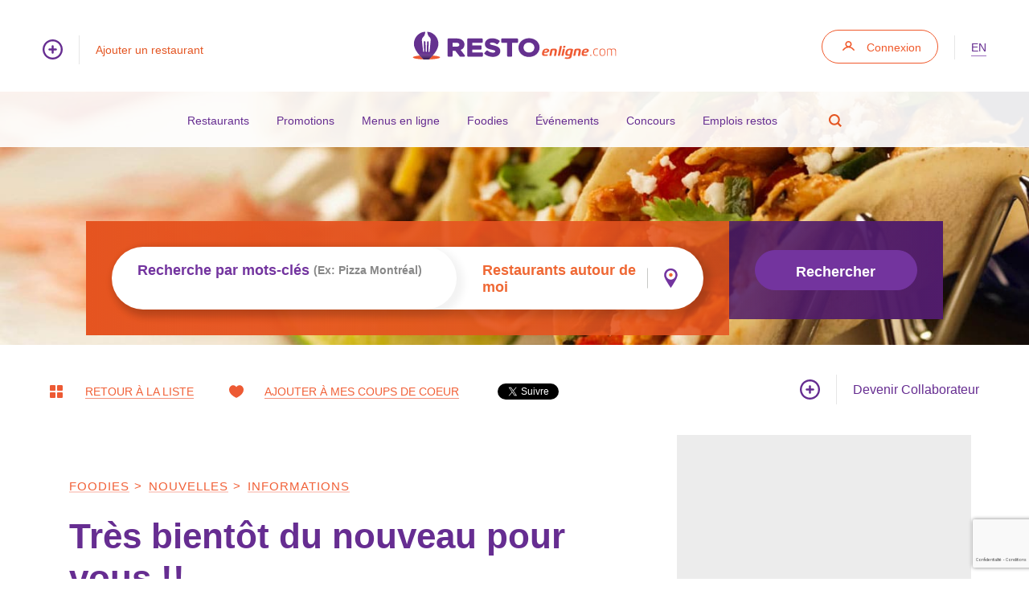

--- FILE ---
content_type: text/html; charset=utf-8
request_url: https://restoenligne.com/news/show/tres-bientot-du-nouveau-pour-vous
body_size: 14994
content:

<!DOCTYPE html>


<html lang="fr-CA">
    <head>
        <meta charset="UTF-8">
        <meta name="viewport" content="width=device-width, initial-scale=1.0, maximum-scale=5">
        <title>Très bientôt du nouveau pour vous !! - Informations - Restoenligne.com</title>
        <link rel="preconnect" href="https://www.googletagmanager.com" crossorigin>
        <link rel="preconnect" href="https://www.google-analytics.com" crossorigin>
        <link rel="preconnect" href="https://fonts.gstatic.com" crossorigin>
        <link rel="preload" href="/content/css/bootstrap.min.css" as="style">
        <link rel="preload" href="/content/css/style.min.css" as="style">
        <link rel="preload" as="image" href="/content/images/v3/restoenligne-logo.svg">

        <script async src="https://www.googletagmanager.com/gtag/js?id=G-JGCXJY4F5E"></script>
        <script>
            window.dataLayer = window.dataLayer || [];
            function gtag() { dataLayer.push(arguments); }
            gtag('js', new Date());
            gtag('config', 'G-JGCXJY4F5E');
        </script>
        <script type="text/javascript" src="/content/javascript/jquery/jquery-2.2.4.min.js"></script>
        <script type="text/javascript" src="/content/javascript/facebooklogin.min.js"></script>        
        <script language="javascript" type="text/javascript">             
            function getPosition(position) {
                var latitude = position.coords.latitude;
                var longitude = position.coords.longitude;
                window.location.href="/restaurants/nearme?longitude=" + longitude + "&latitude=" + latitude;
            }
        </script>    
        
        <link type="text/css" href="/content/css/jquery.ui/ui-lightness/ui-lightness.min.css" rel="stylesheet" media="screen">
	    <link type="text/css" href="/content/css/bootstrap.min.css" rel="stylesheet" media="screen">
	    <link type="text/css" href="/content/css/selectize.min.css" rel="stylesheet" media="screen">              
	    <link type="text/css" href="/content/css/style-selector.min.css" rel="stylesheet" media="screen">              
	    <link type="text/css" href="/content/css/style.min.css" rel="stylesheet" media="screen">   
        
        <!-- <script type="text/javascript" src="/content/javascript/jquery/jquery-migrate-1.4.1.min.js" defer></script> -->
        <script type="text/javascript" src="/content/javascript/jquery-ui-1.11.4.custom/jquery-ui.min.js" defer></script>
        <script type="text/javascript" src="/content/javascript/i18n/formats-fr.js" defer></script>
        <script type="text/javascript" src="/content/javascript/documentfunctions.min.js" defer></script>
        <script type="text/javascript" src="/content/javascript/jquery.form.min.js" defer></script>
        <script type="text/javascript" src="/content/javascript/login.min.js" defer></script>     
        <script type="text/javascript" src="/content/javascript/selectize.min.js" defer></script>
        <script type="text/javascript" src="/content/javascript/custom.min.js" defer></script>
        <script type="text/javascript" src="/content/javascript/likes.min.js" defer></script>
        <script type="text/javascript" src="/content/javascript/greensock/minified/tweenmax.min.js" defer></script>
        
        
        <link rel="alternate" href="https://restoenligne.com/news/show/tres-bientot-du-nouveau-pour-vous" hreflang="fr" />
        <link rel="alternate" href="https://restoenligne.com/en/news/show/tres-bientot-du-nouveau-pour-vous" hreflang="en" />
        <link rel="alternate" href="https://restoenligne.com/news/show/tres-bientot-du-nouveau-pour-vous" hreflang="x-default" />
        <link rel="icon" href="/favicon.ico" sizes="any">
        
        

	<meta name="description" content="RestoEnLigne.com refait son image de fond en comble et vous pr&#233;sentera son nouveau site RestoEnLi...">
    
	<meta property="og:type" content="article" />    
    <meta property="og:title" content="Très bientôt du nouveau pour vous !!" />
    <meta property="og:url" content="https://restoenligne.com/news/show/tres-bientot-du-nouveau-pour-vous" />
    <meta property="og:description" content="RestoEnLigne.com refait son image de fond en comble et vous présentera son nouveau site RestoEnLi..." />
    <meta property="article:published_time" content="2010-05-23T00:00:00" />
    <meta property="article:modified_time" content="2010-06-03T19:41:10" />
    <meta property="og:site_name" content="Restoenligne.com" />  
    
    <meta property="og:locale" content="fr-CA" />
    <meta name="twitter:site" content="@Restoenligne" />
    <meta name="twitter:image" content="https://restoenligne.comhttps://restoenligne.com/content/images/restaurant-placeholder.jpg" />
    <meta name="twitter:card" content="summary_large_image" />
    <meta name="twitter:description" content="RestoEnLigne.com refait son image de fond en comble et vous présentera son nouveau site RestoEnLi..." />
	
	<!-- Swiper -->
    <script type="text/javascript" src="/content/javascript/swiper.min.js"></script>
	<link type="text/css" href="/content/css/swiper.min.css" rel="stylesheet" media="screen">  
    <script type="text/javascript" src="/content/javascript/swiper.js"></script>

    <link rel="canonical" href="https://restoenligne.com/news/show/tres-bientot-du-nouveau-pour-vous" />	    
		

        
        
        <script type="application/ld+json">
        {
          "@context": "https://schema.org",
          "@type": "WebSite",
          "url": "https://restoenligne.com/",
          "potentialAction": {
            "@type": "SearchAction",
            "target": "https://restoenligne.com/restaurants/search?q={search_term_string}",
            "query-input": "required name=search_term_string"
          },
          "inLanguage": "fr-CA",
          "description": "Nous sommes spï¿½cialisï¿½s dans le marketing numï¿½rique pour les restaurants",
          "name": "Restoenligne.com",
          "sameAs": [
            "https://www.facebook.com/restoenlignecom",
            "https://x.com/restoenligne"
          ]
        }
        </script>
        <script type="application/ld+json">
        {
          "@context":"https://schema.org",
          "@type":"Organization",
          "name":"Restoenligne.com",
          "url":"https://restoenligne.com/",
          "logo":"https://restoenligne.com/content/images/v3/restoenligne-logo.svg",
          "sameAs":[
            "https://www.facebook.com/restoenlignecom",
            "https://x.com/restoenligne"
          ]
        }
        </script>

        <style>
        .skip-link {
          position: absolute;
          left: -9999px;
          top: auto;
          width: 1px;
          height: 1px;
          overflow: hidden;
        }
        .skip-link:focus {
          left: 0;
          top: 0;
          width: auto;
          height: auto;
          background: #662d91;
          color: #fff;
          padding: 8px 12px;
          z-index: 1000;
        }
        </style>

    </head>

    <body>
        <a class="skip-link" href="#main-content">Aller au contenu principal</a>

        <!-- - - - - - Container Popup User / Notice, Warning, Error - - - - - -->
        
 
        <!-- - - - - - Header - - - - - -->
        <header class="padding-tb-6 p-r">

            <a href="/" aria-label="Accueil"><img alt="logo restoenligne.com" class="svg-logo" src="/content/images/v3/restoenligne-logo.svg" width="265" height="36"></a>
            <a href="/" aria-label="Accueil"><img alt="logo restoenligne.com blanc" class="svg-logo svg-logo-white" src="/content/images/v3/restoenligne-logo-white.svg" width="265" height="36"></a>
            <div class="container-fluid a-fw-700 a-h6 a-lh-4 svg-purple hide-xs">
                <div class="row">
                    <div class="col-left col-xs-8 col-xs-push-1 a-orange">
                        <a class="btn-more-info" href="/restaurants/addsearch" aria-label="Ajouter un restaurant">
                            

    <svg version="1.1" class="svg-plus-icon" xmlns="http://www.w3.org/2000/svg" xmlns:xlink="http://www.w3.org/1999/xlink" x="0px" y="0px"
                            viewBox="100.2 26.5 139.7 139.7" style="enable-background:new 100.2 26.5 139.7 139.7;" xml:space="preserve">
                            <g transform="translate(0,-952.36218)">
                            <path d="M170.1,978.9c-38.5,0-69.9,31.3-69.9,69.8c0,38.5,31.4,69.9,69.9,69.9c38.5,0,69.8-31.4,69.8-69.9
                            C239.9,1010.2,208.6,978.9,170.1,978.9z M170.1,992.1c31.4,0,56.6,25.3,56.6,56.6c0,31.4-25.3,56.7-56.6,56.7
                            c-31.4,0-56.7-25.3-56.7-56.7C113.4,1017.3,138.7,992.1,170.1,992.1z M170,1019.1c-3.6,0.1-6.6,3-6.5,6.7v16.3h-16.3
                            c-3.6-0.1-6.7,2.8-6.8,6.4c-0.1,3.6,2.8,6.7,6.4,6.8c0.1,0,0.2,0,0.4,0h16.3v16.3c-0.1,3.6,2.8,6.7,6.4,6.8
                            c3.6,0.1,6.7-2.8,6.8-6.4c0-0.1,0-0.2,0-0.4v-16.3h16.3c3.6,0.1,6.7-2.8,6.8-6.4c0.1-3.6-2.8-6.7-6.4-6.8c-0.1,0-0.2,0-0.4,0h-16.3
                            v-16.3c0-3.6-2.9-6.6-6.5-6.7C170.1,1019.1,170,1019.1,170,1019.1L170,1019.1z"/>
                            </g>
    </svg>
                            <span></span>Ajouter un restaurant
                        </a>
                    </div>
                    <div class="col-right col-xs-8 col-xs-push-7 text-r a-purple">
                        <a class="btn-connexion" href="/login?returnurl=%2Fnews%2Fshow%2Ftres-bientot-du-nouveau-pour-vous">Connexion</a>                      
                            <div class="vertical-border"></div>
                        
                          <a href="/en/news/show/tres-bientot-du-nouveau-pour-vous"
                             hreflang="en"
                             lang="en"
                             class="language-switcher no-margin"
                             aria-label="Switch to en">
                             en
                          </a>
                        
                  
                    </div>
                </div>
            </div>
        </header>

        <!-- Hamburger Menu -->
        <div class="hamburger-menu">
            <div class="border border-1"></div>
            <div class="border border-2"></div>
            <div class="border border-3"></div>
        </div>

        <!-- Container Menu Toggle -->
        <div class="container-menu-toggle">

            <div class="block-animate"></div>

            <div class="takeover-search">
                <div class="container-small p-r height-100p p-r">
                    <form action="/restaurants/search">
                        <input type="text"
                                id="searchheader"
                                name="q" 
                                maxlength="50"
                                placeholder="Saisir un mot-clé pour démarrer une recherche"
                         />
                    </form>
                    <div class="icon-close">
                        

    <svg class="svg-icon-close" version="1.1" xmlns="http://www.w3.org/2000/svg" xmlns:xlink="http://www.w3.org/1999/xlink" x="0px" y="0px"
         viewBox="449.2 233.2 325.7 325.6" style="enable-background:new 449.2 233.2 325.7 325.6;" xml:space="preserve">
        <path d="M652.7,396l111.6-111.6c11.3-11.3,11.3-29.5,0-40.8c-11.3-11.3-29.5-11.3-40.7,0L612,355.2L500.4,243.7
        c-11.3-11.3-29.5-11.3-40.8,0s-11.3,29.5,0,40.8L571.2,396L459.6,507.6c-11.3,11.3-11.3,29.5,0,40.8c5.6,5.6,13,8.4,20.4,8.4
        c7.4,0,14.7-2.8,20.4-8.4L612,436.7l111.6,111.6c5.6,5.6,13,8.4,20.4,8.4c7.4,0,14.7-2.8,20.4-8.4c11.3-11.3,11.3-29.5,0-40.8
        L652.7,396z"/>
    </svg>
                    </div>
                </div>
            </div>

            <div class="p-r z-index-20">
                <ul>
                    <li><a href="/restaurants">Restaurants</a></li>
                    <li><a href="/promotions">Promotions</a></li>
                    <li><a href="/plan/onlineservice/menus-en-ligne">Menus en ligne</a></li>
                    <li><a href="/foodies">Foodies</a></li>
                    <li><a href="/events">&#201;v&#233;nements</a></li>
                    <li><a href="/contests">Concours</a></li>
                    <li><a href="/jobs">Emplois restos</a></li>
                    <li class="search" data-search-toggle=".container-menu-toggle">
                        

    <svg version="1.1" class="svg-icon-search" xmlns="http://www.w3.org/2000/svg" xmlns:xlink="http://www.w3.org/1999/xlink" x="0px" y="0px"
         viewBox="-492 494 14 14" style="enable-background:new -492 494 14 14;" xml:space="preserve">
    <g sketch:type="MSPage">
        <g transform="translate(-1060.000000, -853.000000)" sketch:type="MSArtboardGroup">
            <g transform="translate(0.000000, 820.000000)" sketch:type="MSLayerGroup">
                <g transform="translate(860.000000, 23.000000)" sketch:type="MSShapeGroup">
                    <path d="M-282.5,514.9c-1,0.7-2.2,1.1-3.5,1.1c-3.3,0-6-2.7-6-6c0-3.3,2.7-6,6-6c3.3,0,6,2.7,6,6
                        c0,1.3-0.4,2.5-1.1,3.5l2.4,2.4l0.7,0.7l-1.4,1.4l-0.7-0.7L-282.5,514.9z M-286,514.2c2.3,0,4.2-1.9,4.2-4.2s-1.9-4.2-4.2-4.2
                        s-4.2,1.9-4.2,4.2S-288.3,514.2-286,514.2z"/>
                </g>
            </g>
        </g>
    </g>
    </svg>
                    </li>                
                </ul>
            </div>
 
        </div>

        <!-- - - - - - Container Sub Header - - - - - -->
        <div class="container-sub-header hide-xs text-c padding-t-5 padding-b-3 li-margin-b-4 li-fw-700 li-h6 li-padding-rl-4 li-purple li-i-b a-purple svg-orange">

            <ul>
                <li><a href="/restaurants">Restaurants</a></li>
                <li><a href="/promotions">Promotions</a></li>
                <li><a href="/plan/onlineservice/menus-en-ligne">Menus en ligne</a></li>
                <li><a href="/foodies">Foodies</a></li>
                <li><a href="/events">&#201;v&#233;nements</a></li>
                <li><a href="/contests">Concours</a></li>
                <li><a href="/jobs">Emplois restos</a></li>
                <li class="search" data-search-toggle=".container-sub-header">
                    <a href="#" aria-label="Recherche">
                        

    <svg version="1.1" class="svg-icon-search" xmlns="http://www.w3.org/2000/svg" xmlns:xlink="http://www.w3.org/1999/xlink" x="0px" y="0px"
         viewBox="-492 494 14 14" style="enable-background:new -492 494 14 14;" xml:space="preserve">
    <g sketch:type="MSPage">
        <g transform="translate(-1060.000000, -853.000000)" sketch:type="MSArtboardGroup">
            <g transform="translate(0.000000, 820.000000)" sketch:type="MSLayerGroup">
                <g transform="translate(860.000000, 23.000000)" sketch:type="MSShapeGroup">
                    <path d="M-282.5,514.9c-1,0.7-2.2,1.1-3.5,1.1c-3.3,0-6-2.7-6-6c0-3.3,2.7-6,6-6c3.3,0,6,2.7,6,6
                        c0,1.3-0.4,2.5-1.1,3.5l2.4,2.4l0.7,0.7l-1.4,1.4l-0.7-0.7L-282.5,514.9z M-286,514.2c2.3,0,4.2-1.9,4.2-4.2s-1.9-4.2-4.2-4.2
                        s-4.2,1.9-4.2,4.2S-288.3,514.2-286,514.2z"/>
                </g>
            </g>
        </g>
    </g>
    </svg>
                    </a>
                </li>
            </ul>

            <div class="takeover-search">
                <div class="container-small p-r height-100p p-r">
                    <form action="/restaurants/search">
                        <input type="text"
                                id="searchmobile"
                                name="q" 
                                maxlength="50"
                                placeholder="Saisir un mot-clé pour démarrer une recherche"
                        />
                    </form>

                    <div class="icon-close">
                        

    <svg class="svg-icon-close" version="1.1" xmlns="http://www.w3.org/2000/svg" xmlns:xlink="http://www.w3.org/1999/xlink" x="0px" y="0px"
         viewBox="449.2 233.2 325.7 325.6" style="enable-background:new 449.2 233.2 325.7 325.6;" xml:space="preserve">
        <path d="M652.7,396l111.6-111.6c11.3-11.3,11.3-29.5,0-40.8c-11.3-11.3-29.5-11.3-40.7,0L612,355.2L500.4,243.7
        c-11.3-11.3-29.5-11.3-40.8,0s-11.3,29.5,0,40.8L571.2,396L459.6,507.6c-11.3,11.3-11.3,29.5,0,40.8c5.6,5.6,13,8.4,20.4,8.4
        c7.4,0,14.7-2.8,20.4-8.4L612,436.7l111.6,111.6c5.6,5.6,13,8.4,20.4,8.4c7.4,0,14.7-2.8,20.4-8.4c11.3-11.3,11.3-29.5,0-40.8
        L652.7,396z"/>
    </svg>
                    </div>
                </div>
            </div>

        </div>

        <main id="main-content">
            

    <!-- - - - - - Container Homepage Banner - - - - - -->
    <div class="container-homepage-banner container-homepage-banner-2 offset-sub-header bgcover text-c h1-white h1-h2 h1-lh-4 h1-fw-700 h1-margin-b-7 h1-padding-rl-4 h2-white h2-lh-4 h2-fw-700 h2-margin-b-7 h2-padding-rl-4 h4-h5 h4-white h4-lh-4" style="background-image:url(/content/images/v3/restoenligne-homepage-banner-background.jpg);">

		
  
        <!-- Second Box -->
        <div class="box-2">

            <div class="content-double-box">

                <div class="container-fluid">
                    <div class="row">
                        <form action="/restaurants/search" method="get">
                        <div class="col col-lg-15 col-lg-push-2 col-sm-20 col-sm-push-2 col-xs-24 col-xs-push-0 svg-orange p-r">
                            <div class="over-icon gradient-orange-horizontal">
                                <div class="container-fluid">
                                    <div class="row container-duo-box">

                                        <div class="col-md-14 col-xs-24 col-absolute-left">
                                            <div class="ui-widget">
                                                <input name="q" id="searchbykeywords1" class="click-toggle-1 blur-event text-only" data-blur-event=".blur-event-1" type="text" maxlength="50" placeholder="Tapez un ou des mots ...">
                                                <input />
                                            </div>
                                            <h4 class="click-toggle-input blur-event-1" data-click-toggle-input=".click-toggle-1">Recherche par mots-clés <span>(Ex: Pizza Montréal)</span></h4>
                                        </div>
                                        
                                        
                                        <div class="col-md-10 col-xs-24 col-absolute-right">
                                          <h4 class="second" onclick="navigator.geolocation.getCurrentPosition(getPosition);">Restaurants autour de moi<span>&nbsp;</span>
                                                    

    <svg class="svg-icon-pin-2" version="1.1" xmlns="http://www.w3.org/2000/svg" xmlns:xlink="http://www.w3.org/1999/xlink" x="0px" y="0px"
         viewBox="599.5 298.5 24.3 35.5" style="enable-background:new 599.5 298.5 24.3 35.5;" xml:space="preserve">
    <g>
        <path d="M611.6,298.9c-7.2,0.2-12.8,6-11.8,13.5c0.5,3.6,3.4,7.8,5.2,11c2.2,3.9,4.5,7.1,6.5,10.2h0
            c2.1-3.1,4.3-6.3,6.5-10.2c1.9-3.2,4.7-7.4,5.2-11C624.5,304.9,618.8,299.1,611.6,298.9z M611.6,318.8c-4.5,0-8.2-3.7-8.2-8.2
            c0-4.5,3.7-8.2,8.2-8.2c4.5,0,8.2,3.7,8.2,8.2C619.8,315.2,616.2,318.8,611.6,318.8z"/>
        <path class="circle" d="M611.6,307.3c-1.8,0-3.2,1.4-3.2,3.2c0,1.8,1.4,3.2,3.2,3.2c1.8,0,3.2-1.4,3.2-3.2
            C614.8,308.8,613.4,307.3,611.6,307.3z"/>
    </g>
    </svg>
                                            </h4>
                                        </div>                                                                       
                                    </div>
                                </div>
                            </div>
                        </div>
                        <div class="col col-lg-5 col-lg-push-2 col-sm-20 col-sm-push-2 col-xs-24 col-xs-push-0 svg-purple">
                            <div class="over-icon gradient-purple-horizontal">
                                <button class="btn btn-purple semi-big">Rechercher</button>
                            </div>
                        </div>
                        </form>
                    </div>
                </div>

            </div>
        </div>
        <!-- END Second Box -->


    </div>

    <!-- - - - - - Container Article Core - - - - - -->
    <div itemscope itemtype="https://schema.org/Article" class="container-article-core">
        <meta itemprop="name" content="Très bientôt du nouveau pour vous !!" />
        <meta itemprop="mainEntityOfPage" content="https://restoenligne.com/news/show/tres-bientot-du-nouveau-pour-vous">
        <div itemprop="publisher" itemscope itemtype="https://schema.org/Organization">
            <meta itemprop="name" content="Restoenligne.com" />
            <div itemprop="logo" itemscope itemtype="https://schema.org/ImageObject">
             <meta itemprop="url" content="https://restoenligne.com/content/images/v3/restoenligne-logo.jpg" />       
            </div>
        </div>
        <meta itemprop="datePublished" content="2010-05-23 00:00:00" />
        <meta itemprop="dateModified" content="2010-06-03 19:41:10" />
        <div itemprop="image" itemscope itemtype="https://schema.org/ImageObject">
            <meta itemprop="url" content="https://restoenligne.comhttps://restoenligne.com/content/images/restaurant-placeholder.jpg" />
            <meta itemprop="height" content="600" />
            <meta itemprop="width" content="800" />
        </div>
       
        
        <div class="container-large first-container p-r padding-tb-6 bg-white show-article">

            <div class="container-1 second-container">

                <div class="container-top-page-type">

                    <div class="float-l">
                        <a href="/foodies" class="text-icon-left v2">
                            
        <svg class="svg-full-list" version="1.1" xmlns="http://www.w3.org/2000/svg" xmlns:xlink="http://www.w3.org/1999/xlink" x="0px" y="0px"
                 viewBox="0 0 32 32" style="enable-background:new 0 0 32 32;" xml:space="preserve">
            <path d="M14,2.1V12c0,1.1-0.9,2-2,2H2.1c-1.1,0-2-0.9-2-2V2.1c0-1.1,0.9-2,2-2H12C13.1,0.2,14,1,14,2.1z"/>
            <path d="M29.9,0.2H20c-1.1,0-2,0.9-2,2V12c0,1.1,0.9,2,2,2h9.9c1.1,0,2-0.9,2-2V2.1C31.8,1,31,0.2,29.9,0.2z"/>
            <path d="M12,18H2.1c-1.1,0-2,0.9-2,2v9.9c0,1.1,0.9,2,2,2H12c1.1,0,2-0.9,2-2V20C14,18.9,13.1,18,12,18z"/>
            <path d="M29.9,18H20c-1.1,0-2,0.9-2,2v9.9c0,1.1,0.9,2,2,2h9.9c1.1,0,2-0.9,2-2V20C31.8,18.9,31,18,29.9,18z"/>
        
        </svg>Retour à la liste
                        </a>
                        <a class="text-icon-left v2 articleshow-favorite" data-article-slug="tres-bientot-du-nouveau-pour-vous" data-article-type="news">
                            
        <?xml version="1.0" encoding="utf-8"?>
		<!-- Generator: Adobe Illustrator 22.1.0, SVG Export Plug-In . SVG Version: 6.00 Build 0)  -->
		<svg version="1.1" class="svg-icon-heart" xmlns="http://www.w3.org/2000/svg" xmlns:xlink="http://www.w3.org/1999/xlink" x="0px" y="0px"
			 viewBox="0 0 12.6 11.2" style="enable-background:new 0 0 12.6 11.2;" xml:space="preserve">
		<path d="M9.1,0C7.9,0,6.9,0.7,6.3,1.6C5.7,0.7,4.7,0,3.5,0C1.6,0,0,1.8,0,4c0,4.6,6.3,7.2,6.3,7.2s6.3-2.6,6.3-7.2
			C12.6,1.8,11,0,9.1,0z"/>
		</svg>Ajouter à mes coups de coeur
                        </a>
						
                        

	<div class="float-r">
	
	    <!-- Facebook -->
	    <div id="fb-root" style="display: inline-block;"></div>
        
		    <script>		        
    		    (function(d, s, id) {
		            var js, fjs = d.getElementsByTagName(s)[0];
		            if (d.getElementById(id)) return;
		            js = d.createElement(s); js.id = id;
		            js.src = "//connect.facebook.net/fr_CA/sdk.js#xfbml=1&version=v2.8";
		            fjs.parentNode.insertBefore(js, fjs);
		        } (document, 'script', 'facebook-jssdk'));
		    </script>
		
		
		
		<div class="fb-share-button" 
		    data-href="https://restoenligne.com/news/show/tres-bientot-du-nouveau-pour-vous"
		    data-layout="button" 
		    data-mobile-iframe="true"
		    style="vertical-align:top;">
		</div>
		
		<!-- Twitter -->
		<a href="https://twitter.com/restoenligne" class="twitter-follow-button" data-show-count="false" data-show-screen-name="false">Follow @restoenligne</a>
		<script async src="//platform.twitter.com/widgets.js" charset="utf-8"></script>
		
		<!-- Google Plus -->
		
		    <script src="https://apis.google.com/js/platform.js" async defer> {lang: 'fr-CA'}</script>
		    
		
		<div class="g-plus" data-action="share" data-annotation="none"></div>
		
	</div>

                    </div>

                    <div class="float-r">
                        <a href="/feedback?title=Devenir%20collaborateur%20pour%20Restoenligne.com" class="btn-more-info">
                            

    <svg version="1.1" class="svg-plus-icon" xmlns="http://www.w3.org/2000/svg" xmlns:xlink="http://www.w3.org/1999/xlink" x="0px" y="0px"
                            viewBox="100.2 26.5 139.7 139.7" style="enable-background:new 100.2 26.5 139.7 139.7;" xml:space="preserve">
                            <g transform="translate(0,-952.36218)">
                            <path d="M170.1,978.9c-38.5,0-69.9,31.3-69.9,69.8c0,38.5,31.4,69.9,69.9,69.9c38.5,0,69.8-31.4,69.8-69.9
                            C239.9,1010.2,208.6,978.9,170.1,978.9z M170.1,992.1c31.4,0,56.6,25.3,56.6,56.6c0,31.4-25.3,56.7-56.6,56.7
                            c-31.4,0-56.7-25.3-56.7-56.7C113.4,1017.3,138.7,992.1,170.1,992.1z M170,1019.1c-3.6,0.1-6.6,3-6.5,6.7v16.3h-16.3
                            c-3.6-0.1-6.7,2.8-6.8,6.4c-0.1,3.6,2.8,6.7,6.4,6.8c0.1,0,0.2,0,0.4,0h16.3v16.3c-0.1,3.6,2.8,6.7,6.4,6.8
                            c3.6,0.1,6.7-2.8,6.8-6.4c0-0.1,0-0.2,0-0.4v-16.3h16.3c3.6,0.1,6.7-2.8,6.8-6.4c0.1-3.6-2.8-6.7-6.4-6.8c-0.1,0-0.2,0-0.4,0h-16.3
                            v-16.3c0-3.6-2.9-6.6-6.5-6.7C170.1,1019.1,170,1019.1,170,1019.1L170,1019.1z"/>
                            </g>
    </svg><span></span>Devenir Collaborateur
                        </a>
                    </div>

                    <div class="clear-both"></div>
                </div>

                <div class="row">

                    <!-- - - - - - Col Left - - - - - -->
                    <div class="col-md-16 col-tn-24 col-left no-margin-top">

					

                        <div class="container-1 article">
					
                            <ul class="list-breadcrumb">
                                <li><a href="/foodies">Foodies</a></li>
                                <li><a href="/news">Nouvelles</a></li>
                               <li><a href="/news/listbykind/informations-rel">Informations</a></li>
                            </ul>

                            <h1 itemprop="headline">Très bientôt du nouveau pour vous !!</h1>
                            <h5 itemprop="author" itemscope itemtype="https://schema.org/Person" class="icon-bubble-left">
							    
								    <img alt="Nicolas" class="icon" src="/images/user/11/175x175" width="175" height="175">
							    
													
							    <a itemprop="url" href="/collaborators/show/11"><span class="orange" itemprop="name">NICOLAS DUPLESSIS</span></a> / 23 mai 2010
							</h5>
					
                            <div class="border-separation"></div>
                            <div class="article-body" itemprop="articleBody"><p>RestoEnLigne.com refait son image de fond en comble et vous présentera son nouveau site RestoEnLigne.com 2.0 très bientôt !<br>
<br>
Revenez régulièrement voir RestoEnLigne.com au cours des prochains jours !<br>
<br>
Une journée sera nécessaire afin de se refaire une beauté pour une visite encore plus agréable des restaurants du Québec.<br>
<br>
Nous vous aviserons sous peu de la journée qui sera utilisée pour apporter les changements.<br>
<br>
Merci d'utiliser les services de RestoEnLigne.com !</p></div>			
                            
                        </div>
                        
                        


                            <form id="ajaxRegisterForm" action="https://restoenligne.com/news/show/tres-bientot-du-nouveau-pour-vous" method="post">
                                <!-- Module Comments -->
                                <div class="container-module-comments" id="comments">
                            
                                    

	<div class="float-r">
	
	    <!-- Facebook -->
	    <div id="fb-root" style="display: inline-block;"></div>
        
		    <script>		        
    		    (function(d, s, id) {
		            var js, fjs = d.getElementsByTagName(s)[0];
		            if (d.getElementById(id)) return;
		            js = d.createElement(s); js.id = id;
		            js.src = "//connect.facebook.net/fr_CA/sdk.js#xfbml=1&version=v2.8";
		            fjs.parentNode.insertBefore(js, fjs);
		        } (document, 'script', 'facebook-jssdk'));
		    </script>
		
		
		
		<div class="fb-share-button" 
		    data-href="https://restoenligne.com/news/show/tres-bientot-du-nouveau-pour-vous"
		    data-layout="button" 
		    data-mobile-iframe="true"
		    style="vertical-align:top;">
		</div>
		
		<!-- Twitter -->
		<a href="https://twitter.com/restoenligne" class="twitter-follow-button" data-show-count="false" data-show-screen-name="false">Follow @restoenligne</a>
		<script async src="//platform.twitter.com/widgets.js" charset="utf-8"></script>
		
		<!-- Google Plus -->
		
		    <script src="https://apis.google.com/js/platform.js" async defer> {lang: 'fr-CA'}</script>
		    
		
		<div class="g-plus" data-action="share" data-annotation="none"></div>
		
	</div>

        					                                    
                                    <h3>VOS RÉACTIONS</h3>
									    <div class="comment-box">
										    <div class="content">
											    <div class="row ">
											        <h4>Commentaires
											            <span class="nb_comment">
											                0
											            </span>
											        </h4>
											    </div>
                                                
											    <!-- Add Comment -->

											    <!-- End Add Comment -->
    											
										    </div>
									    </div>
                           
                                </div>
                                <!-- END Module Comments -->
                    		    
                    		    <!-- Display the register form if the user is not connected -->
                                

<script src="https://www.google.com/recaptcha/api.js?render=6LfK7KwrAAAAAHvFS0rgj9WF0QFRi9kmeh97GwH-&hl=fr"></script>
<script type="text/javascript">
    (function() {
        var form = document.getElementById('ajaxRegisterForm'); // ton FormValidator utilise "form" comme id
        if (!form) return;

        function handleSubmit(e) {
            if (e && e.preventDefault) e.preventDefault();
            grecaptcha.ready(function() {
            grecaptcha.execute('6LfK7KwrAAAAAHvFS0rgj9WF0QFRi9kmeh97GwH-', { action: 'register' }).then(function(token) {
                    var input = document.getElementById('g-recaptcha-response');
                    if (input) { input.value = token; }
                    // soumettre réellement une fois le token en place
                    form.submit();
                });
            });
        }

        if (form.addEventListener) {
            form.addEventListener('submit', handleSubmit, false);
        } else if (form.attachEvent) {
            form.attachEvent('onsubmit', handleSubmit);
        }
    })();
</script>
    
<!-- - - - - - Login Box - - - - - --> 
<div id="login-register-form">
       
                     
    <div class="margin-t-6">
        <div class="text-c p-big-h6 margin-t-6">
            <div class="h5 orange margin-b-3">Vous avez déjà un compte ?</div>
            <p class="fw-300 margin-b-6">Connectez-vous pour continuer</p>				
        </div>	
	    
        <div class="login-box box_Login_account margin-t-6 padding-b-3">
									
            <div class="text-c">
			
                
                <a class="fb-login-button btn btn-login btn-login-fb relative" data-max-rows="1" data-size="medium" data-button-type="login_with" data-show-faces="false" data-auto-logout-link="false" data-use-continue-as="false" scope="public_profile,email" onlogin="checkLoginState();">FACEBOOK</a>
			
						    
				
                <a class="btn btn-login btn-orange btn-login-email btn-login-register ajax-login" href="/login?returnurl=https://restoenligne.com/news/show/tres-bientot-du-nouveau-pour-vous"><span></span>RESTOENLIGNE</a>
                <input name="YouAreNowLoggedIn" id="YouAreNowLoggedIn" type="hidden" value="Vous &#234;tes maintenant connect&#233;. Vous pouvez continuer ce que vous faisiez." class="hidden">

				<input name="LoginTitle" id="LoginTitle" type="hidden" value="Connexion" class="hidden">
            </div>
            <div class="row text-c">
                <h3>Créez votre compte gratuitement pour profiter de toutes nos fonctionnalités</h3>
            </div>
            <div class="login-box">
                <div class="content-input">
                    <div class="row text-c">
                        <label for="FirstName">
	                        <input id="FirstName" name="FirstName" placeholder="Prénom" type="text" value="" />
	                    </label>
                        
                    </div>
                    <div class="row text-c">
                        <label for="LastName">
	                        <input id="LastName" name="LastName" placeholder="Nom" type="text" value="" />
	                    </label>
                        
                    </div>
                    <div class="row text-c">
	                    <label for="Email">
	                        <input id="EmailAddress" name="EmailAddress" placeholder="Adresse courriel" type="text" value="" />
	                    </label>
                       
                    </div>
                    <div class="row text-c">
                        <label for="Password">
	                        <input name="Password" id="Password1" type="password" placeholder="Mot de passe" />
	                    </label>
                        
                    </div>
                    <div class="row text-c">
                        <label for="ConfirmPassword">
	                        <input name="ConfirmPassword" id="Password2" type="password" placeholder="Confirmer le mot de passe" />
	                    </label>
                        
                    </div>
                    <div class="row">
                        <input type="hidden" name="g-recaptcha-response" id="g-recaptcha-response" />
                        <input type="hidden" name="recaptcha_action" value="register" />
                        « Ce site est protégé par reCAPTCHA et les règles de confidentialité et conditions d’utilisation de Google s’appliquent. »
                        
                    </div>

                  
                </div>
            </div>
        </div>
    </div>
    <div class="row">		        
        <div class="center-block col-xs-18 text-c politique" style=float:none;>
            <p><a href="/account/resendactivation">Vous n'avez pas re&#231;u votre courriel d'activation?</a><p>
        </div>
    </div>
    <div class="row">
        <div class="center-block col-xs-18 text-c politique2" style=float:none;>
            <p>En vous connectant, vous confirmez que vous acceptez les <a href="/termsofuse">conditions d'utilisation</a> et la <a href="/privacyandlegal">politique de confidentialité</a> de Restoenligne.com<p>
        </div>        			
    </div>
</div>
<!-- - - - - - END Login Box - - - - - -->
    

			                    <div class="row">
	                                <div class="btn_Login_account col-xs-24 text-c margin-b-5">
		                                <button type="submit" class="btn btn-orange big">Ajouter</button>
	                                </div>
                                </div>     

                            </form>


                    </div>
                    <!-- - - - - - End Col Left - - - - - -->

                    <!-- - - - - - Col Right - - - - - -->
                    <div class="col-md-8 col-xs-24 col-right col-right-title column-margin-b-5 no-margin-top">

                        

            <!-- Col Promo -->
            <div class="col-promo-2 column">

                <div class="container-inner padding-tb-6 text-c">
                    <!-- Google AdSense 300X250 FRANCAIS -->
                        <script async src="//pagead2.googlesyndication.com/pagead/js/adsbygoogle.js"></script>

                        <ins class="adsbygoogle"
                             style="display:inline-block;width:300px;height:250px"
                             data-ad-client="ca-pub-1112559883956773"
                             data-ad-slot="4356533496"></ins>
                        <script>
                            (adsbygoogle = window.adsbygoogle || []).push({});
                        </script>
                    <!-- // Google AdSense -->
                </div>
                <a class="btn-affiche" href="/feedback?title=Afficher%20sur%20Restoenligne.com">Afficher sur Restoenligne</a>

            </div>
            <!-- End Col Promo -->

                        <!-- Col Discover Now -->
                        <div class="col-discover-now column">
                            <div class="zone-orange"></div>
                        </div>
                        <!-- END Col Discover Now -->

						<!-- Toggler 3 Categories Section -->
						


            <!-- Col Triple Toggle -->
			<div class="col-dernier-articles column h3-text-upper ">
				<div class="col-triple-toggle box-border-1 box-shadow-1">

                    <div class="row first-row row-border-bottom padding-rl-6">
                        <div class="col-xs-7">
                            <h4 class="active click-toggler" data-toggler=".col-triple-toggle .toggler-1">CRITIQUES GOURMANDES</h4>
                        </div>
                        <div class="col-xs-7 col-xs-offset-1">
                            <h4 class="click-toggler" data-toggler=".col-triple-toggle .toggler-2">VIDÉOS</h4>
                        </div>
                        <div class="col-xs-7 col-xs-offset-1">
                            <h4 class="click-toggler no-border-right" data-toggler=".col-triple-toggle .toggler-3">ARTICLES</h4>
                        </div>
                    </div>

                    <div class="toggler toggler-1 active">
                        
                            <div itemscope itemtype="https://schema.org/Article" class="row-border-bottom">

                                <meta itemprop="datePublished" content="2025-09-06 09:55:57" />
                                <meta itemprop="dateModified" content="2025-09-06 09:55:57" />
                                <meta itemprop="mainEntityOfPage" content="https://restoenligne.com/reviews/show/brasserie-sir-john-arret-gouteux-a-lachute">	
                                <meta itemprop="url" content="https://restoenligne.com/reviews/show/brasserie-sir-john-arret-gouteux-a-lachute">	
                            
                            
                                <div class="row">
                                    <div itemprop="image" itemscope itemtype="https://schema.org/ImageObject" class="col-xs-6 col-image">
                                        <a href="/reviews/show/brasserie-sir-john-arret-gouteux-a-lachute">
                                            <div class="content-image bgcover" style="background-image:url(/images/reviewstranslation/12371/175x175);"></div>
                                            <meta itemprop="url" content="https://restoenligne.com/images/review/12371/800x600" />
                                            <meta itemprop="height" content="1200" />
                                            <meta itemprop="width" content="1600" />
                                        </a>
                                    </div>
                                    <div class="col-xs-17 col-xs-offset-1">
                                        <p style="color:#f1592a" itemprop="headline name"><a href="/reviews/show/brasserie-sir-john-arret-gouteux-a-lachute">Brasserie Sir John : arr&#234;t go&#251;teux &#224; Lachute</a></p>
                                    </div>
                                </div>
                                
                                <div itemprop="publisher" itemscope itemtype="https://schema.org/Organization">
                                    <meta itemprop="name" content="Restoenligne.com" />
                                    <div itemprop="logo" itemscope itemtype="https://schema.org/ImageObject">
                                        <meta itemprop="url" content="https://restoenligne.com/content/images/v3/restoenligne-logo.jpg" />
                                    </div>
                                 </div>
                                 
                                <div itemprop="author" itemscope itemtype="https://schema.org/Person" class="icon-bubble-left">
                                    <meta itemprop="url" content="https://restoenligne.com/collaborators/show/29927" />
                                    <meta itemprop="name" content="MARILYN PRÉFONTAINE" />
                                </div>   
                                
                            </div>
                        
                            <div itemscope itemtype="https://schema.org/Article" class="row-border-bottom">

                                <meta itemprop="datePublished" content="2025-08-17 20:00:35" />
                                <meta itemprop="dateModified" content="2025-08-17 20:01:23" />
                                <meta itemprop="mainEntityOfPage" content="https://restoenligne.com/reviews/show/sushis-tao-et-effet-wow-au-nouveau-miyagi">	
                                <meta itemprop="url" content="https://restoenligne.com/reviews/show/sushis-tao-et-effet-wow-au-nouveau-miyagi">	
                            
                            
                                <div class="row">
                                    <div itemprop="image" itemscope itemtype="https://schema.org/ImageObject" class="col-xs-6 col-image">
                                        <a href="/reviews/show/sushis-tao-et-effet-wow-au-nouveau-miyagi">
                                            <div class="content-image bgcover" style="background-image:url(/images/reviewstranslation/12370/175x175);"></div>
                                            <meta itemprop="url" content="https://restoenligne.com/images/review/12370/800x600" />
                                            <meta itemprop="height" content="1200" />
                                            <meta itemprop="width" content="1600" />
                                        </a>
                                    </div>
                                    <div class="col-xs-17 col-xs-offset-1">
                                        <p style="color:#f1592a" itemprop="headline name"><a href="/reviews/show/sushis-tao-et-effet-wow-au-nouveau-miyagi">Sushis, tao et effet wow au nouveau Miyagi!</a></p>
                                    </div>
                                </div>
                                
                                <div itemprop="publisher" itemscope itemtype="https://schema.org/Organization">
                                    <meta itemprop="name" content="Restoenligne.com" />
                                    <div itemprop="logo" itemscope itemtype="https://schema.org/ImageObject">
                                        <meta itemprop="url" content="https://restoenligne.com/content/images/v3/restoenligne-logo.jpg" />
                                    </div>
                                 </div>
                                 
                                <div itemprop="author" itemscope itemtype="https://schema.org/Person" class="icon-bubble-left">
                                    <meta itemprop="url" content="https://restoenligne.com/collaborators/show/15" />
                                    <meta itemprop="name" content="MÉTEK DEMERS" />
                                </div>   
                                
                            </div>
                        
                            <div itemscope itemtype="https://schema.org/Article" class="row-border-bottom">

                                <meta itemprop="datePublished" content="2025-07-14 15:28:49" />
                                <meta itemprop="dateModified" content="2025-07-14 15:36:38" />
                                <meta itemprop="mainEntityOfPage" content="https://restoenligne.com/reviews/show/un-seau-deux-fourchettes-et-beaucoup-de-crevettes">	
                                <meta itemprop="url" content="https://restoenligne.com/reviews/show/un-seau-deux-fourchettes-et-beaucoup-de-crevettes">	
                            
                            
                                <div class="row">
                                    <div itemprop="image" itemscope itemtype="https://schema.org/ImageObject" class="col-xs-6 col-image">
                                        <a href="/reviews/show/un-seau-deux-fourchettes-et-beaucoup-de-crevettes">
                                            <div class="content-image bgcover" style="background-image:url(/images/reviewstranslation/12369/175x175);"></div>
                                            <meta itemprop="url" content="https://restoenligne.com/images/review/12369/800x600" />
                                            <meta itemprop="height" content="1200" />
                                            <meta itemprop="width" content="1600" />
                                        </a>
                                    </div>
                                    <div class="col-xs-17 col-xs-offset-1">
                                        <p style="color:#f1592a" itemprop="headline name"><a href="/reviews/show/un-seau-deux-fourchettes-et-beaucoup-de-crevettes">Un seau, deux fourchettes, et beaucoup de crevettes</a></p>
                                    </div>
                                </div>
                                
                                <div itemprop="publisher" itemscope itemtype="https://schema.org/Organization">
                                    <meta itemprop="name" content="Restoenligne.com" />
                                    <div itemprop="logo" itemscope itemtype="https://schema.org/ImageObject">
                                        <meta itemprop="url" content="https://restoenligne.com/content/images/v3/restoenligne-logo.jpg" />
                                    </div>
                                 </div>
                                 
                                <div itemprop="author" itemscope itemtype="https://schema.org/Person" class="icon-bubble-left">
                                    <meta itemprop="url" content="https://restoenligne.com/collaborators/show/29927" />
                                    <meta itemprop="name" content="MARILYN PRÉFONTAINE" />
                                </div>   
                                
                            </div>
                        
                        
                    </div>

                    <div class="toggler toggler-2">
                        
                            <div itemscope itemtype="https://schema.org/Article" class="row-border-bottom">

                                <meta itemprop="datePublished" content="2022-09-29 16:29:26" />
                                <meta itemprop="dateModified" content="2022-09-29 16:29:26" />
                                <meta itemprop="mainEntityOfPage" content="https://restoenligne.com/videos/show/cafe-la-bezotte">	
                                <meta itemprop="url" content="https://restoenligne.com/videos/show/cafe-la-bezotte">	
                            
                            
                                <div class="row">
                                    <div itemprop="image" itemscope itemtype="https://schema.org/ImageObject" class="col-xs-6 col-image">
                                        <a href="/videos/show/cafe-la-bezotte">
                                            <div class="content-image bgcover" style="background-image:url(/images/videostranslation/42/175x175);"></div>
                                            <meta itemprop="url" content="https://restoenligne.com/images/video/42/800x600" />
                                            <meta itemprop="height" content="1200" />
                                            <meta itemprop="width" content="1600" />
                                        </a>
                                    </div>
                                    <div class="col-xs-17 col-xs-offset-1">
                                        <p style="color:#f1592a" itemprop="headline name"><a href="/videos/show/cafe-la-bezotte">Caf&#233; La Bezotte</a></p>
                                    </div>
                                </div>
                                
                                <div itemprop="publisher" itemscope itemtype="https://schema.org/Organization">
                                    <meta itemprop="name" content="Restoenligne.com" />
                                    <div itemprop="logo" itemscope itemtype="https://schema.org/ImageObject">
                                        <meta itemprop="url" content="https://restoenligne.com/content/images/v3/restoenligne-logo.jpg" />
                                    </div>
                                 </div>
                                 
                                <div itemprop="author" itemscope itemtype="https://schema.org/Person" class="icon-bubble-left">
                                    <meta itemprop="url" content="https://restoenligne.com/collaborators/show/15" />
                                    <meta itemprop="name" content="MÉTEK DEMERS" />
                                </div>   
                                
                            </div>
                        
                            <div itemscope itemtype="https://schema.org/Article" class="row-border-bottom">

                                <meta itemprop="datePublished" content="2022-09-29 16:22:30" />
                                <meta itemprop="dateModified" content="2022-09-30 11:57:58" />
                                <meta itemprop="mainEntityOfPage" content="https://restoenligne.com/videos/show/eco-cafe-au-bout-du-monde">	
                                <meta itemprop="url" content="https://restoenligne.com/videos/show/eco-cafe-au-bout-du-monde">	
                            
                            
                                <div class="row">
                                    <div itemprop="image" itemscope itemtype="https://schema.org/ImageObject" class="col-xs-6 col-image">
                                        <a href="/videos/show/eco-cafe-au-bout-du-monde">
                                            <div class="content-image bgcover" style="background-image:url(/images/videostranslation/41/175x175);"></div>
                                            <meta itemprop="url" content="https://restoenligne.com/images/video/41/800x600" />
                                            <meta itemprop="height" content="1200" />
                                            <meta itemprop="width" content="1600" />
                                        </a>
                                    </div>
                                    <div class="col-xs-17 col-xs-offset-1">
                                        <p style="color:#f1592a" itemprop="headline name"><a href="/videos/show/eco-cafe-au-bout-du-monde">&#201;co Caf&#233; Au bout du monde</a></p>
                                    </div>
                                </div>
                                
                                <div itemprop="publisher" itemscope itemtype="https://schema.org/Organization">
                                    <meta itemprop="name" content="Restoenligne.com" />
                                    <div itemprop="logo" itemscope itemtype="https://schema.org/ImageObject">
                                        <meta itemprop="url" content="https://restoenligne.com/content/images/v3/restoenligne-logo.jpg" />
                                    </div>
                                 </div>
                                 
                                <div itemprop="author" itemscope itemtype="https://schema.org/Person" class="icon-bubble-left">
                                    <meta itemprop="url" content="https://restoenligne.com/collaborators/show/15" />
                                    <meta itemprop="name" content="MÉTEK DEMERS" />
                                </div>   
                                
                            </div>
                        
                            <div itemscope itemtype="https://schema.org/Article" class="row-border-bottom">

                                <meta itemprop="datePublished" content="2022-01-06 15:55:24" />
                                <meta itemprop="dateModified" content="2022-01-06 15:55:24" />
                                <meta itemprop="mainEntityOfPage" content="https://restoenligne.com/videos/show/la-baraque-a-frites">	
                                <meta itemprop="url" content="https://restoenligne.com/videos/show/la-baraque-a-frites">	
                            
                            
                                <div class="row">
                                    <div itemprop="image" itemscope itemtype="https://schema.org/ImageObject" class="col-xs-6 col-image">
                                        <a href="/videos/show/la-baraque-a-frites">
                                            <div class="content-image bgcover" style="background-image:url(/images/videostranslation/39/175x175);"></div>
                                            <meta itemprop="url" content="https://restoenligne.com/images/video/39/800x600" />
                                            <meta itemprop="height" content="1200" />
                                            <meta itemprop="width" content="1600" />
                                        </a>
                                    </div>
                                    <div class="col-xs-17 col-xs-offset-1">
                                        <p style="color:#f1592a" itemprop="headline name"><a href="/videos/show/la-baraque-a-frites">La Baraque &#224; Frites</a></p>
                                    </div>
                                </div>
                                
                                <div itemprop="publisher" itemscope itemtype="https://schema.org/Organization">
                                    <meta itemprop="name" content="Restoenligne.com" />
                                    <div itemprop="logo" itemscope itemtype="https://schema.org/ImageObject">
                                        <meta itemprop="url" content="https://restoenligne.com/content/images/v3/restoenligne-logo.jpg" />
                                    </div>
                                 </div>
                                 
                                <div itemprop="author" itemscope itemtype="https://schema.org/Person" class="icon-bubble-left">
                                    <meta itemprop="url" content="https://restoenligne.com/collaborators/show/15" />
                                    <meta itemprop="name" content="MÉTEK DEMERS" />
                                </div>   
                                
                            </div>
                        
                        
                    </div>

                    <div class="toggler toggler-3">

                        
                            <div itemscope itemtype="https://schema.org/Article" class="row-border-bottom">

                                <meta itemprop="datePublished" content="2024-12-23 11:26:58" />
                                <meta itemprop="dateModified" content="2024-12-23 11:26:58" />
                                <meta itemprop="mainEntityOfPage" content="https://restoenligne.com/articles/show/quoi-faire-a-trois-rivieres">	
                                <meta itemprop="url" content="https://restoenligne.com/articles/show/quoi-faire-a-trois-rivieres">	
                            
                            
                                <div class="row">
                                    <div itemprop="image" itemscope itemtype="https://schema.org/ImageObject" class="col-xs-6 col-image">
                                        <a href="/articles/show/quoi-faire-a-trois-rivieres">
                                            <div class="content-image bgcover" style="background-image:url(/images/articlestranslation/15328/175x175);"></div>
                                            <meta itemprop="url" content="https://restoenligne.com/images/article/15328/800x600" />
                                            <meta itemprop="height" content="600" />
                                            <meta itemprop="width" content="800" />
                                        </a>
                                    </div>
                                    <div class="col-xs-17 col-xs-offset-1">
                                        <p style="color:#f1592a" itemprop="headline name"><a href="/articles/show/quoi-faire-a-trois-rivieres">Quoi faire &#224; Trois-Rivi&#232;res?</a></p>
                                    </div>
                                </div>
                                
                                <div itemprop="publisher" itemscope itemtype="https://schema.org/Organization">
                                    <meta itemprop="name" content="Restoenligne.com" />
                                    <div itemprop="logo" itemscope itemtype="https://schema.org/ImageObject">
                                        <meta itemprop="url" content="https://restoenligne.com/content/images/v3/restoenligne-logo.jpg" />
                                    </div>
                                 </div>
                                 
                                <div itemprop="author" itemscope itemtype="https://schema.org/Person" class="icon-bubble-left">
                                    <meta itemprop="url" content="https://restoenligne.com/collaborators/show/19" />
                                    <meta itemprop="name" content="NICOLAS DUPLESSIS" />
                                </div>   
                                
                            </div>
                        
                            <div itemscope itemtype="https://schema.org/Article" class="row-border-bottom">

                                <meta itemprop="datePublished" content="2024-12-23 11:10:01" />
                                <meta itemprop="dateModified" content="2024-12-23 11:10:01" />
                                <meta itemprop="mainEntityOfPage" content="https://restoenligne.com/articles/show/dans-quel-restaurant-manger-apres-une-visite-a-la-vieille-prison-de-trois-rivieres">	
                                <meta itemprop="url" content="https://restoenligne.com/articles/show/dans-quel-restaurant-manger-apres-une-visite-a-la-vieille-prison-de-trois-rivieres">	
                            
                            
                                <div class="row">
                                    <div itemprop="image" itemscope itemtype="https://schema.org/ImageObject" class="col-xs-6 col-image">
                                        <a href="/articles/show/dans-quel-restaurant-manger-apres-une-visite-a-la-vieille-prison-de-trois-rivieres">
                                            <div class="content-image bgcover" style="background-image:url(/images/articlestranslation/15327/175x175);"></div>
                                            <meta itemprop="url" content="https://restoenligne.com/images/article/15327/800x600" />
                                            <meta itemprop="height" content="600" />
                                            <meta itemprop="width" content="800" />
                                        </a>
                                    </div>
                                    <div class="col-xs-17 col-xs-offset-1">
                                        <p style="color:#f1592a" itemprop="headline name"><a href="/articles/show/dans-quel-restaurant-manger-apres-une-visite-a-la-vieille-prison-de-trois-rivieres">Dans quel restaurant manger apr&#232;s une visite &#224; la Vieille prison de Trois-Rivi&#232;res?</a></p>
                                    </div>
                                </div>
                                
                                <div itemprop="publisher" itemscope itemtype="https://schema.org/Organization">
                                    <meta itemprop="name" content="Restoenligne.com" />
                                    <div itemprop="logo" itemscope itemtype="https://schema.org/ImageObject">
                                        <meta itemprop="url" content="https://restoenligne.com/content/images/v3/restoenligne-logo.jpg" />
                                    </div>
                                 </div>
                                 
                                <div itemprop="author" itemscope itemtype="https://schema.org/Person" class="icon-bubble-left">
                                    <meta itemprop="url" content="https://restoenligne.com/collaborators/show/19" />
                                    <meta itemprop="name" content="NICOLAS DUPLESSIS" />
                                </div>   
                                
                            </div>
                        
                            <div itemscope itemtype="https://schema.org/Article" class="row-border-bottom">

                                <meta itemprop="datePublished" content="2024-12-23 10:59:21" />
                                <meta itemprop="dateModified" content="2024-12-23 10:59:21" />
                                <meta itemprop="mainEntityOfPage" content="https://restoenligne.com/articles/show/a-quel-restaurant-manger-avant-daller-au-salon-de-jeux-de-trois-rivieres">	
                                <meta itemprop="url" content="https://restoenligne.com/articles/show/a-quel-restaurant-manger-avant-daller-au-salon-de-jeux-de-trois-rivieres">	
                            
                            
                                <div class="row">
                                    <div itemprop="image" itemscope itemtype="https://schema.org/ImageObject" class="col-xs-6 col-image">
                                        <a href="/articles/show/a-quel-restaurant-manger-avant-daller-au-salon-de-jeux-de-trois-rivieres">
                                            <div class="content-image bgcover" style="background-image:url(/images/articlestranslation/15326/175x175);"></div>
                                            <meta itemprop="url" content="https://restoenligne.com/images/article/15326/800x600" />
                                            <meta itemprop="height" content="600" />
                                            <meta itemprop="width" content="800" />
                                        </a>
                                    </div>
                                    <div class="col-xs-17 col-xs-offset-1">
                                        <p style="color:#f1592a" itemprop="headline name"><a href="/articles/show/a-quel-restaurant-manger-avant-daller-au-salon-de-jeux-de-trois-rivieres">&#192; quel restaurant manger avant d’aller au Salon de jeux de Trois-Rivi&#232;res?</a></p>
                                    </div>
                                </div>
                                
                                <div itemprop="publisher" itemscope itemtype="https://schema.org/Organization">
                                    <meta itemprop="name" content="Restoenligne.com" />
                                    <div itemprop="logo" itemscope itemtype="https://schema.org/ImageObject">
                                        <meta itemprop="url" content="https://restoenligne.com/content/images/v3/restoenligne-logo.jpg" />
                                    </div>
                                 </div>
                                 
                                <div itemprop="author" itemscope itemtype="https://schema.org/Person" class="icon-bubble-left">
                                    <meta itemprop="url" content="https://restoenligne.com/collaborators/show/19" />
                                    <meta itemprop="name" content="NICOLAS DUPLESSIS" />
                                </div>   
                                
                            </div>
                        
                        
                    </div>

                    <a href="/foodies" class="btn-find">Voir tout le contenu Foodies</a>

                </div>
            </div>
            <!-- End Col Triple Toggle -->
 

			            <!-- Recent Evaluations -->
						

<div class="col-evaluation column h3-text-upper ul-margin-b-3 span-orange">

    <div class="container-inner box-border-1 box-shadow-1">

        <div class="text-c border-bottom">
            <h3>Les évaluations / <span>récentes</span></h3>
        </div>

        
            <div itemscope itemtype="https://schema.org/Restaurant" class="padding-rl-6 padding-t-4">              
            
                <h4><a href="/restaurants/list/city/drummondville">restaurant Drummondville</a></h4>
                <h5 itemprop="name"><a href="/restaurants/home/chez-louis-poulet-et-pizza-drummondville">Chez Louis poulet et pizza</a></h5>
                <p>
                <a href="/restaurants/evaluations/chez-louis-poulet-et-pizza-drummondville#comment-69142">Chez Louis, c'est r&#233;confortant. C'est le fast food de pr&#233;dilection pour nos enfants et les adu [...]</a>
                </p>
                <ul class="list-star big-star">
                    
                            <li>
                            
                                <img src="/content/images/v3/svgStarActive.png" alt="etoile active" width="19px" height="17px" loading="lazy">
                                                   
                           </li>
                    
                            <li>
                            
                                <img src="/content/images/v3/svgStarActive.png" alt="etoile active" width="19px" height="17px" loading="lazy">
                                                   
                           </li>
                    
                            <li>
                            
                                <img src="/content/images/v3/svgStarActive.png" alt="etoile active" width="19px" height="17px" loading="lazy">
                                                   
                           </li>
                    
                            <li>
                            
                                <img src="/content/images/v3/svgStarActive.png" alt="etoile active" width="19px" height="17px" loading="lazy">
                                                   
                           </li>
                    
                            <li>
                            
                                <img src="/content/images/v3/svgStarActive.png" alt="etoile active" width="19px" height="17px" loading="lazy">
                                                   
                           </li>
                    
                </ul>
                <h6>Évaluation ajoutée le 14 janvier 2026 par  <span><a href="/collaborators/show/126258">Marie-Pier</a></span></h6>
                <div class="border-custom"></div>
                <div itemprop="image" itemscope itemtype="https://schema.org/ImageObject">
                    <meta itemprop="url" content="https://restoenligne.com/images/restaurant/chez-louis-poulet-et-pizza-drummondville/800x600" />
                    <meta itemprop="height" content="600" />
                    <meta itemprop="width" content="800" />
                </div>
                <div itemprop="review" itemscope itemtype="https://schema.org/Review">
                    <meta itemprop="datePublished" content="2026-01-14">
                    <meta itemprop="reviewBody" content="Chez Louis, c'est réconfortant. C'est le fast food de prédilection pour nos enfants et les adultes en rafolent ! " />

                    <div itemprop="reviewRating" itemscope itemtype="https://schema.org/Rating">
                        <meta itemprop="worstRating" content="1" />
                        <meta itemprop="ratingValue" content="5" />
                        <meta itemprop="bestRating" content="5" />
                    </div>                               
                    <div itemprop="author" itemscope itemtype="https://schema.org/Person">
                        <meta itemprop="name" content="Marie-Pier marie-pier" />
                        <meta itemprop="url" content="https://restoenligne.com/collaborators/show/126258" />
                    </div>
                </div>
                
               
    <div itemprop="address" itemscope itemtype="https://schema.org/PostalAddress">
        <meta itemprop="streetAddress" content="150 Rue Saint-Georges" />
        <meta itemprop="addressLocality" content="Drummondville" />
        <meta itemprop="addressRegion" content="Québec" />
        <meta itemprop="postalCode" content="J2C6H5" />
    </div>

    <meta itemprop="telephone" content=" 819 474-3494 " /> 
    
            <meta itemprop="url" content="http://www.chezlouispouletetpizza.com/?utm_source=restoenligne.com&utm_medium=website" />
    
            <meta itemprop="servesCuisine" content="Américain" />
        
            <meta itemprop="servesCuisine" content="Canadien" />
        
                
            </div>
        
            <div itemscope itemtype="https://schema.org/Restaurant" class="padding-rl-6 padding-t-4">              
            
                <h4><a href="/restaurants/list/city/chicoutimi">restaurant Chicoutimi</a></h4>
                <h5 itemprop="name"><a href="/restaurants/home/restaurant-le-trio-inc">Restaurant Le Trio Inc</a></h5>
                <p>
                <a href="/restaurants/evaluations/restaurant-le-trio-inc#comment-69139">Tr&#232;s bon d&#233;jeuner abordable!!</a>
                </p>
                <ul class="list-star big-star">
                    
                            <li>
                            
                                <img src="/content/images/v3/svgStarActive.png" alt="etoile active" width="19px" height="17px" loading="lazy">
                                                   
                           </li>
                    
                            <li>
                            
                                <img src="/content/images/v3/svgStarActive.png" alt="etoile active" width="19px" height="17px" loading="lazy">
                                                   
                           </li>
                    
                            <li>
                            
                                <img src="/content/images/v3/svgStarActive.png" alt="etoile active" width="19px" height="17px" loading="lazy">
                                                   
                           </li>
                    
                            <li>
                            
                                <img src="/content/images/v3/svgStarActive.png" alt="etoile active" width="19px" height="17px" loading="lazy">
                                                   
                           </li>
                    
                            <li>
                            
                                <img src="/content/images/v3/svgStar.png" alt="etoile" width="19px" height="17px" loading="lazy">
                                                   
                           </li>
                    
                </ul>
                <h6>Évaluation ajoutée le 13 janvier 2026 par  <span><a href="/collaborators/show/126247">Ben </a></span></h6>
                <div class="border-custom"></div>
                <div itemprop="image" itemscope itemtype="https://schema.org/ImageObject">
                    <meta itemprop="url" content="https://restoenligne.comhttps://restoenligne.com/content/images/restaurant-placeholder.jpg" />
                    <meta itemprop="height" content="600" />
                    <meta itemprop="width" content="800" />
                </div>
                <div itemprop="review" itemscope itemtype="https://schema.org/Review">
                    <meta itemprop="datePublished" content="2026-01-13">
                    <meta itemprop="reviewBody" content="Très bon déjeuner abordable!!" />

                    <div itemprop="reviewRating" itemscope itemtype="https://schema.org/Rating">
                        <meta itemprop="worstRating" content="1" />
                        <meta itemprop="ratingValue" content="4" />
                        <meta itemprop="bestRating" content="5" />
                    </div>                               
                    <div itemprop="author" itemscope itemtype="https://schema.org/Person">
                        <meta itemprop="name" content="Ben  Lacasse" />
                        <meta itemprop="url" content="https://restoenligne.com/collaborators/show/126247" />
                    </div>
                </div>
                
               
    <div itemprop="address" itemscope itemtype="https://schema.org/PostalAddress">
        <meta itemprop="streetAddress" content="2184 Rue Roussel" />
        <meta itemprop="addressLocality" content="Chicoutimi" />
        <meta itemprop="addressRegion" content="Québec" />
        <meta itemprop="postalCode" content="G7G1W6" />
    </div>

    <meta itemprop="telephone" content=" 418 698-1063 " /> 
    
                
            </div>
        
            <div itemscope itemtype="https://schema.org/Restaurant" class="padding-rl-6 padding-t-4">              
            
                <h4><a href="/restaurants/list/city/saint-lin-laurentides-14">restaurant Saint-Lin - Laurentides</a></h4>
                <h5 itemprop="name"><a href="/restaurants/home/pizza-mega-prince">Pizza Mega Prince</a></h5>
                <p>
                <a href="/restaurants/evaluations/pizza-mega-prince#comment-69138">La meilleure pizza que j'ai mang&#233;e depuis longtemps! Wow!!! Merci pour la fra&#238;cheur des alimen [...]</a>
                </p>
                <ul class="list-star big-star">
                    
                            <li>
                            
                                <img src="/content/images/v3/svgStarActive.png" alt="etoile active" width="19px" height="17px" loading="lazy">
                                                   
                           </li>
                    
                            <li>
                            
                                <img src="/content/images/v3/svgStarActive.png" alt="etoile active" width="19px" height="17px" loading="lazy">
                                                   
                           </li>
                    
                            <li>
                            
                                <img src="/content/images/v3/svgStarActive.png" alt="etoile active" width="19px" height="17px" loading="lazy">
                                                   
                           </li>
                    
                            <li>
                            
                                <img src="/content/images/v3/svgStarActive.png" alt="etoile active" width="19px" height="17px" loading="lazy">
                                                   
                           </li>
                    
                            <li>
                            
                                <img src="/content/images/v3/svgStarActive.png" alt="etoile active" width="19px" height="17px" loading="lazy">
                                                   
                           </li>
                    
                </ul>
                <h6>Évaluation ajoutée le 4 janvier 2026 par  <span><a href="/collaborators/show/126205">Lyne</a></span></h6>
                <div class="border-custom"></div>
                <div itemprop="image" itemscope itemtype="https://schema.org/ImageObject">
                    <meta itemprop="url" content="https://restoenligne.com/images/restaurant/pizza-mega-prince/800x600" />
                    <meta itemprop="height" content="600" />
                    <meta itemprop="width" content="800" />
                </div>
                <div itemprop="review" itemscope itemtype="https://schema.org/Review">
                    <meta itemprop="datePublished" content="2026-01-04">
                    <meta itemprop="reviewBody" content="La meilleure pizza que j'ai mangée depuis longtemps! Wow!!! Merci pour la fraîcheur des aliments, pour le service- livraison, la personne sympathique et très efficace qui a pris ma commande et un gros Bravo au chef et à son équipe! Bonne année à vous tous et à la prochaine! Essayer et vous adopterez, les amis!" />

                    <div itemprop="reviewRating" itemscope itemtype="https://schema.org/Rating">
                        <meta itemprop="worstRating" content="1" />
                        <meta itemprop="ratingValue" content="5" />
                        <meta itemprop="bestRating" content="5" />
                    </div>                               
                    <div itemprop="author" itemscope itemtype="https://schema.org/Person">
                        <meta itemprop="name" content="Lyne Bondaz" />
                        <meta itemprop="url" content="https://restoenligne.com/collaborators/show/126205" />
                    </div>
                </div>
                
               
    <div itemprop="address" itemscope itemtype="https://schema.org/PostalAddress">
        <meta itemprop="streetAddress" content="943 12e Avenue" />
        <meta itemprop="addressLocality" content="Saint-Lin - Laurentides" />
        <meta itemprop="addressRegion" content="Québec" />
        <meta itemprop="postalCode" content="J5M2W1" />
    </div>

    <meta itemprop="telephone" content=" 450 439-6161 " /> 
    
            <meta itemprop="url" content="https://megaprince.ca/?utm_source=restoenligne.com&utm_medium=website" />
    
            <meta itemprop="servesCuisine" content="Canadien" />
        
            <meta itemprop="servesCuisine" content="Italien" />
        
                
            </div>
             

        
		<a href="/restaurants" class="btn-find">Rechercher un restaurant</a>
    </div>

</div>                                
						<!-- End Recent Evaluations -->


                        

            <!-- Col Promo -->
            <div class="col-promo-2 column">

                <div class="container-inner padding-tb-6 text-c">
                    <!-- Google AdSense 300X600 FRANCAIS -->
                    <script async src="//pagead2.googlesyndication.com/pagead/js/adsbygoogle.js"></script>
                    <!-- 300x600 -->
                    <ins class="adsbygoogle"
                         style="display:inline-block;width:300px;height:600px"
                         data-ad-client="ca-pub-1112559883956773"
                         data-ad-slot="4791073092"></ins>
                    <script>
                        (adsbygoogle = window.adsbygoogle || []).push({});
                    </script>
                    <!-- // Google AdSense -->
                </div>
                <a class="btn-affiche" href="/feedback?title=Afficher%20sur%20Restoenligne.com">Afficher sur Restoenligne</a>

            </div>
            <!-- End Col Promo -->
                                                
                    </div>
                    <!-- - - - - - END Col Right - - - - - -->
                </div>


                <img class="margin-t-7" src="/content/images/v3/restoenligne-background-shadow.png" alt="" width="1402" height="36">

            </div>

        </div>

    </div>


  


    <!-- - - - - - Container Slider Capsule - - - - - -->
    <div class="container-slider-capsule container-slider-capsule-2 container-slider-other-1 margin-b-10 h3-text-c h3-padding-rl-5 h3-purple h3-margin-b-6 h3-lh-4 span-orange container-homepage-core no-margin-top h4-purple h4-lh-2 h4-h5 h4-padding-b-5 h5-lh-4 h5-padding-b-6 p-gray p-lh-6 p-padding-b-7 p-fw-300 p-big-h6 p-ls-2 col-padding-rl-6 column-margin-b-5" style="z-index: 2;position: relative;background: white;margin-bottom: 0px;padding-bottom: 140px;">

        <h3>Découvrir d'autres <span>articles foodies !</span></h3>

        <div class="container-fluid p-r">
            <div class="row">

                <div class="col-xs-18 col-xs-push-3 p-r">

                    <div class="row">

                        <div class="swiper-container swiper-container-2" data-swiper="1">
                            
                            <div class="swiper-wrapper">

                                
                                    <!-- Small Col -->
                                    <div class="swiper-slide small-col column col-sm-6 col-xs-24 relative-height">

                                        <div class="container-inner box-shadow-1">
                                            <a href="/reviews/show/brasserie-sir-john-arret-gouteux-a-lachute" aria-label="Brasserie Sir John : arrêt goûteux à Lachute">
                                                <div class="container-image bgcover" style="background-image:url(/images/review/12371/300x225);">

                                                </div>
                                            </a>

                                            <a href="/reviews/listbykind/critiques-gourmandes">
                                                <h6 class="tag">Critiques gourmandes</h6>
                                            </a>
                                            <div class="container-text">
                                                <h4><a href="/reviews/show/brasserie-sir-john-arret-gouteux-a-lachute">Brasserie Sir John : arr&#234;t go&#251;teux &#224; Lachute</a></h4>
                                            </div>
                                        </div>

                                    </div>
                                    <!-- End Small Col -->

                                    <!-- Small Col -->
                                    <div class="swiper-slide small-col column col-sm-6 col-xs-24 relative-height">

                                        <div class="container-inner box-shadow-1">
                                            <a href="/videos/show/cafe-la-bezotte" aria-label="Café La Bezotte">
                                                <div class="container-image bgcover" style="background-image:url(https://img.youtube.com/vi/5COvMs65dGM/hqdefault.jpg);">
                                                    

    <svg class="svg-play-youtube" version="1.1" xmlns="http://www.w3.org/2000/svg" xmlns:xlink="http://www.w3.org/1999/xlink" x="0px" y="0px"
         viewBox="0 0 81 81" style="enable-background:new 0 0 81 81;" xml:space="preserve">
        <g>
        <path d="M40.5,80.2c-21.9,0-39.7-17.8-39.7-39.7S18.6,0.8,40.5,0.8s39.7,17.8,39.7,39.7S62.4,80.2,40.5,80.2z
        M40.5,3.2C19.9,3.2,3.2,19.9,3.2,40.5s16.7,37.3,37.3,37.3s37.3-16.7,37.3-37.3S61.1,3.2,40.5,3.2z"/>
        </g>
        <polygon points="31.3,26.3 56.5,40.8 31.3,55.3 "/>
    </svg>
                                                </div>
                                            </a>

                                            <a href="/videos/listbykind/videos">
                                                <h6 class="tag">Vidéos</h6>
                                            </a>
                                            <div class="container-text">
                                                <h4><a href="/videos/show/cafe-la-bezotte">Caf&#233; La Bezotte</a></h4>
                                            </div>
                                        </div>

                                    </div>
                                    <!-- End Small Col -->

                                    <!-- Small Col -->
                                    <div class="swiper-slide small-col column col-sm-6 col-xs-24 relative-height">

                                        <div class="container-inner box-shadow-1">
                                            <a href="/articles/show/quoi-faire-a-trois-rivieres" aria-label="Quoi faire à Trois-Rivières?">
                                                <div class="container-image bgcover" style="background-image:url(/images/article/15328/300x225);">

                                                </div>
                                            </a>

                                            <a href="/articles/listbykind/chroniques-divers">
                                                <h6 class="tag">Suggestions</h6>
                                            </a>
                                            <div class="container-text">
                                                <h4><a href="/articles/show/quoi-faire-a-trois-rivieres">Quoi faire &#224; Trois-Rivi&#232;res?</a></h4>
                                            </div>
                                        </div>

                                    </div>
                                    <!-- End Small Col -->

                                    <!-- Small Col -->
                                    <div class="swiper-slide small-col column col-sm-6 col-xs-24 relative-height">

                                        <div class="container-inner box-shadow-1">
                                            <a href="/news/show/lentre-gens-de-st-bruno-enfin-reouvert" aria-label="L'entre Gens de St-Bruno enfin réouvert !">
                                                <div class="container-image bgcover" style="background-image:url(/images/new/8788/300x225);">

                                                </div>
                                            </a>

                                            <a href="/news/listbykind/actualites">
                                                <h6 class="tag">Actualités</h6>
                                            </a>
                                            <div class="container-text">
                                                <h4><a href="/news/show/lentre-gens-de-st-bruno-enfin-reouvert">L'entre Gens de St-Bruno enfin r&#233;ouvert !</a></h4>
                                            </div>
                                        </div>

                                    </div>
                                    <!-- End Small Col -->
                                
                                    <!-- Small Col -->
                                    <div class="swiper-slide small-col column col-sm-6 col-xs-24 relative-height">

                                        <div class="container-inner box-shadow-1">
                                            <a href="/reviews/show/sushis-tao-et-effet-wow-au-nouveau-miyagi" aria-label="Sushis, tao et effet wow au nouveau Miyagi!">
                                                <div class="container-image bgcover" style="background-image:url(/images/review/12370/300x225);">

                                                </div>
                                            </a>

                                            <a href="/reviews/listbykind/critiques-gourmandes">
                                                <h6 class="tag">Critiques gourmandes</h6>
                                            </a>
                                            <div class="container-text">
                                                <h4><a href="/reviews/show/sushis-tao-et-effet-wow-au-nouveau-miyagi">Sushis, tao et effet wow au nouveau Miyagi!</a></h4>
                                            </div>
                                        </div>

                                    </div>
                                    <!-- End Small Col -->

                                    <!-- Small Col -->
                                    <div class="swiper-slide small-col column col-sm-6 col-xs-24 relative-height">

                                        <div class="container-inner box-shadow-1">
                                            <a href="/videos/show/eco-cafe-au-bout-du-monde" aria-label="Éco Café Au bout du monde">
                                                <div class="container-image bgcover" style="background-image:url(https://img.youtube.com/vi/PI4sIJ-YQwg/hqdefault.jpg);">
                                                    

    <svg class="svg-play-youtube" version="1.1" xmlns="http://www.w3.org/2000/svg" xmlns:xlink="http://www.w3.org/1999/xlink" x="0px" y="0px"
         viewBox="0 0 81 81" style="enable-background:new 0 0 81 81;" xml:space="preserve">
        <g>
        <path d="M40.5,80.2c-21.9,0-39.7-17.8-39.7-39.7S18.6,0.8,40.5,0.8s39.7,17.8,39.7,39.7S62.4,80.2,40.5,80.2z
        M40.5,3.2C19.9,3.2,3.2,19.9,3.2,40.5s16.7,37.3,37.3,37.3s37.3-16.7,37.3-37.3S61.1,3.2,40.5,3.2z"/>
        </g>
        <polygon points="31.3,26.3 56.5,40.8 31.3,55.3 "/>
    </svg>
                                                </div>
                                            </a>

                                            <a href="/videos/listbykind/videos">
                                                <h6 class="tag">Vidéos</h6>
                                            </a>
                                            <div class="container-text">
                                                <h4><a href="/videos/show/eco-cafe-au-bout-du-monde">&#201;co Caf&#233; Au bout du monde</a></h4>
                                            </div>
                                        </div>

                                    </div>
                                    <!-- End Small Col -->

                                    <!-- Small Col -->
                                    <div class="swiper-slide small-col column col-sm-6 col-xs-24 relative-height">

                                        <div class="container-inner box-shadow-1">
                                            <a href="/articles/show/dans-quel-restaurant-manger-apres-une-visite-a-la-vieille-prison-de-trois-rivieres" aria-label="Dans quel restaurant manger après une visite à la Vieille prison de Trois-Rivières?">
                                                <div class="container-image bgcover" style="background-image:url(/images/article/15327/300x225);">

                                                </div>
                                            </a>

                                            <a href="/articles/listbykind/chroniques-divers">
                                                <h6 class="tag">Suggestions</h6>
                                            </a>
                                            <div class="container-text">
                                                <h4><a href="/articles/show/dans-quel-restaurant-manger-apres-une-visite-a-la-vieille-prison-de-trois-rivieres">Dans quel restaurant manger apr&#232;s une visite &#224; la Vieille prison de Trois-Rivi&#232;res?</a></h4>
                                            </div>
                                        </div>

                                    </div>
                                    <!-- End Small Col -->

                                    <!-- Small Col -->
                                    <div class="swiper-slide small-col column col-sm-6 col-xs-24 relative-height">

                                        <div class="container-inner box-shadow-1">
                                            <a href="/news/show/le-groupe-abbatiello-prend-possession-du-restaurant-a-dejeuner-loeufrier" aria-label="Le Groupe Abbatiello prend possession du restaurant à déjeuner L'Oeufrier">
                                                <div class="container-image bgcover" style="background-image:url(/images/new/8787/300x225);">

                                                </div>
                                            </a>

                                            <a href="/news/listbykind/actualites">
                                                <h6 class="tag">Actualités</h6>
                                            </a>
                                            <div class="container-text">
                                                <h4><a href="/news/show/le-groupe-abbatiello-prend-possession-du-restaurant-a-dejeuner-loeufrier">Le Groupe Abbatiello prend possession du restaurant &#224; d&#233;jeuner L'Oeufrier</a></h4>
                                            </div>
                                        </div>

                                    </div>
                                    <!-- End Small Col -->
                                

                            </div>

                        </div>

                    </div>

                    <div class="swiper-button-prev swiper-button-prev-1 col-arrow col-arrow-left">
                        <div class="slider-arrow slider-arrow-left" data-slider=".container-slider-capsule">
                            

    <svg class="svg-arrow-slider-left" version="1.1" xmlns="http://www.w3.org/2000/svg" xmlns:xlink="http://www.w3.org/1999/xlink" x="0px" y="0px"
         viewBox="0 0 58 58" style="enable-background:new 0 0 58 58;" xml:space="preserve">
    <circle cx="29" cy="29" r="27.6"/>
    <g>
        <path class="arrow" d="M31.5,17.8l-9.1,10.9c-0.2,0.2-0.2,0.4-0.2,0.7c0,0.2,0.1,0.5,0.2,0.7l9.1,10.9c0.4,0.5,1,0.5,1.5,0.1
            c0.5-0.4,0.5-1,0.1-1.5l-8.5-10.2l8.5-10.2c0.4-0.5,0.3-1.1-0.1-1.5C32.6,17.3,31.9,17.3,31.5,17.8z"/>
    </g>
    </svg>
                        </div>
                    </div>

                    <div class="swiper-button-next swiper-button-next-1 col-arrow col-arrow-right">
                        <div class="slider-arrow slider-arrow-right" data-slider=".container-slider-capsule">
                            

    <svg class="svg-arrow-slider-left" version="1.1" xmlns="http://www.w3.org/2000/svg" xmlns:xlink="http://www.w3.org/1999/xlink" x="0px" y="0px"
         viewBox="0 0 58 58" style="enable-background:new 0 0 58 58;" xml:space="preserve">
    <circle cx="29" cy="29" r="27.6"/>
    <g>
        <path class="arrow" d="M31.5,17.8l-9.1,10.9c-0.2,0.2-0.2,0.4-0.2,0.7c0,0.2,0.1,0.5,0.2,0.7l9.1,10.9c0.4,0.5,1,0.5,1.5,0.1
            c0.5-0.4,0.5-1,0.1-1.5l-8.5-10.2l8.5-10.2c0.4-0.5,0.3-1.1-0.1-1.5C32.6,17.3,31.9,17.3,31.5,17.8z"/>
    </g>
    </svg>
                        </div>
                    </div>

                </div>
            </div>

        </div>

    </div>
    <!-- END Container Slider Capsule -->
        </main>
  
        <!-- - - - - - Footer - - - - - -->
        <footer class="column-padding-r-5 column-margin-b-6 h4-lh-4 h4-text-upper h4-ls-4 p-lh-4 h6-lh-4 h6-orange span-purple a-purple" style="z-index: 2;position: relative;background: white;">

            <div class="container-medium">
                <div class="container-fluid">
                    <div class="row">

                        <div class="column col-md-6 col-xs-12 col-tn-24">
                            <h4>Sections du site</h4>
                            <ul class="bigger-list">
                                <li><a href="/">Accueil</a></li>
                                <li><a href="/restaurants">Restaurants</a></li>
                                <li><a href="/promotions">Promotions</a></li>
                                <li><a href="/contests">Concours</a></li>
                                <li><a href="/events">&#201;v&#233;nements</a></li>
                                <li><a href="/foodies">Foodies</a></li>
                                <li><a href="/plan/onlineservice/commandes-en-ligne">Commande en ligne</a></li>
                                <li><a href="/plan/onlineservice/menus-en-ligne">Menus en ligne</a></li>
                                <li><a href="/jobs">Emplois restos</a></li>
                            </ul>
                        </div>

                        <div class="column col-md-6 col-xs-12 col-tn-24">
                            <h4>À propos de RestoEnLigne.com</h4>
                            <ul>
                                <li><a href="/aboutus">&#192; propos de nous</a></li>
                                <li><a href="/feedback">Contactez-nous</a></li>
                                <li><a href="/plan">Carte du site</a></li>
                                <li><a href="/partners">Partenaires</a></li>                                                       
                            </ul>
                        </div>
                        <div class="clear-both show-sm"></div>

                        <div class="column col-md-5 col-xs-12 col-tn-24 custom-border-left">
                            <h4>Tout savoir sur la restauration au Québec</h4>
                            <ul class="list-social-icon">
                                <li class="icon-facebook"><a href="https://www.facebook.com/Restoenlignecom-59083787044/" aria-label="Facebook">Facebook</a></li>
                                <li class="icon-twitter"><a href="https://twitter.com/restoenligne" aria-label="X">X</a></li>
                            </ul>
                        </div>

                        <div class="column col-md-7 col-xs-12 col-tn-24 custom-border-left">
                            <h4>Notre info-lettre</h4>
                            <p>Inscrivez votre courriel pour recevoir nos exclusivités, promotions et plus</p>
                            <div class="content-double-input icon margin-t-5">
                                <form action="/register" method="get">
                                    <input name="emailAddress" id="emailAddress" type="text" maxlength="50" placeholder="Votre courriel">
                                    <button name="courriel" class="icon-courriel" type="submit"><img alt="bouton newsletter" src="/content/images/v3/restoenligne-icon-courriel.svg" width="26" height="17" loading="lazy">&nbsp;</button>
                                </form>
                            </div>
                        </div>

                    </div>
                </div>
            </div>

            <div class="banner-gray padding-t-6 padding-b-2">

                <div class="container-medium">

                    <div class="container-fluid">
                        <div class="row">

                            <div class="column col-sm-6 col-xs-12 col-tn-24">
                                <h4>Liens populaires</h4>
                                <ul>
                                    <li><a href="/restaurants/list/city/montreal">Restaurants Montr&#233;al</a></li>
                                    <li><a href="/restaurants/list/city/granby">Restaurants Granby</a></li>
                                    <li><a href="/restaurants/list/city/victoriaville">Restaurants Victoriaville</a></li>
                                    <li><a href="/plan/service/livraison/mealkind/pizza">Livraison Pizza</a></li>
                                    <li><a href="/restaurants/list/city/longueuil">Restaurants Longueuil</a></li>
                                    <li><a href="/restaurants/list/city/chateauguay">Restaurants Ch&#239;&#191;&#189;teauguay</a></li>
                                    <li><a href="/restaurants/list/city/gatineau">Restaurants Gatineau</a></li>
                                </ul>
                            </div>

                            <div class="column col-sm-6 col-xs-12 col-tn-24 custom-border-left">
                                <ul>
                                    <li><a href="/restaurants/list/city/quebec">Restaurants Qu&#233;bec</a></li>
                                    <li><a href="/restaurants/list/city/laval">Restaurants Laval</a></li>
                                    <li><a href="/restaurants/list/city/saguenay">Restaurants Saguenay</a></li>
                                    <li><a href="/restaurants/list/city/terrebonne">Restaurants Terrebonne</a></li>
                                    <li><a href="/plan/onlineservice/menus-en-ligne/service/livraison">Menus Livraison</a></li>                                   
                                    <li><a href="/restaurants/list/city/brossard">Restaurants Brossard</a></li>
                                    <li><a href="/restaurants/list/city/saint-jerome">Restaurants Saint-J&#239;&#191;&#189;r&#239;&#191;&#189;me</a></li>                              
                                </ul>
                            </div>

                            <div class="column col-sm-6 col-xs-12 col-tn-24 custom-border-left">
                                <ul>
                                    <li><a href="/restaurants/list/city/sherbrooke">Restaurants Sherbrooke</a></li>
                                    <li><a href="/restaurants/list/city/trois-rivieres">Restaurants Trois-Rivi&#232;res</a></li>
                                    <li><a href="/plan/service/livraison">Restaurants livraison</a></li>
                                    <li><a href="/plan/onlineservice/commandes-en-ligne">Commandes en ligne</a></li>
                                    <li><a href="/plan/cookingkind/asiatique">Restaurants Asiatique</a></li>
                                    <li><a href="/restaurants/list/city/mirabel">Restaurants Mirabel</a></li>
                                    <li><a href="/restaurants/list/city/saint-jean-sur-richelieu">Restaurants Saint-Jean-Sur-Richelieu</a></li>                                                             
                                </ul>
                            </div>

                            <div class="column col-sm-6 col-xs-12 col-tn-24 custom-border-left">
                                <ul>
                                    <li><a href="/restaurants/list/city/chambly">Restaurants Chambly</a></li>
                                    <li><a href="/restaurants/list/city/saint-eustache">Restaurants St-Eustache</a></li>
                                    <li><a href="/plan/service/apportez-votre-vin">Restaurants apportez votre vin</a></li>
                                    <li><a href="/plan/mealkind/brunch">Restaurants Brunch</a></li>
                                    <li><a href="/restaurants/list/city/levis">Restaurants L&#233;vis</a></li>
                                    <li><a href="/restaurants/list/city/rimouski">Restaurants Rimouski</a></li>
                                    <li><a href="/restaurants/list/city/boucherville">Restaurants Boucherville</a></li>                                                                                                 
                                </ul>
                            </div>

                        </div>
                    </div>

                </div>

            </div>

            <div class="padding-tb-5">
                <div class="container-medium">
                    <div class="container-fluid">
                        <div class="row">
                            <a href="/" aria-label="Accueil"><img alt="logo Restoenligne.com" class="svg-logo" src="/content/images/v3/restoenligne-logo.svg" width="265" height="36" loading="lazy"></a>
                            <div class="float-r">
                                <h6><a href="/privacyandlegal">Confidentialit&#233; et L&#233;gal</a> / <a href="/termsofuse">Conditions d'utilisation</a> <span>. Restoenligne.com 2003-2026 (v3.1.20)</span></h6>
                            </div>
                        </div>
                    </div>
                </div>
            </div>
            <span><br /><br /></span>

        </footer>
        
        <div id="login-dialog"></div>
        <a class="ajax-register-login" href="/ajaxregister" aria-label="Connexion"></a>

    <script defer src="https://static.cloudflareinsights.com/beacon.min.js/vcd15cbe7772f49c399c6a5babf22c1241717689176015" integrity="sha512-ZpsOmlRQV6y907TI0dKBHq9Md29nnaEIPlkf84rnaERnq6zvWvPUqr2ft8M1aS28oN72PdrCzSjY4U6VaAw1EQ==" data-cf-beacon='{"version":"2024.11.0","token":"2746b95426bb4a7bb1929a40418d7800","r":1,"server_timing":{"name":{"cfCacheStatus":true,"cfEdge":true,"cfExtPri":true,"cfL4":true,"cfOrigin":true,"cfSpeedBrain":true},"location_startswith":null}}' crossorigin="anonymous"></script>
</body>

</html>


--- FILE ---
content_type: text/html; charset=utf-8
request_url: https://www.google.com/recaptcha/api2/anchor?ar=1&k=6LfK7KwrAAAAAHvFS0rgj9WF0QFRi9kmeh97GwH-&co=aHR0cHM6Ly9yZXN0b2VubGlnbmUuY29tOjQ0Mw..&hl=fr&v=PoyoqOPhxBO7pBk68S4YbpHZ&size=invisible&anchor-ms=20000&execute-ms=30000&cb=6v3rrqno7co6
body_size: 49905
content:
<!DOCTYPE HTML><html dir="ltr" lang="fr"><head><meta http-equiv="Content-Type" content="text/html; charset=UTF-8">
<meta http-equiv="X-UA-Compatible" content="IE=edge">
<title>reCAPTCHA</title>
<style type="text/css">
/* cyrillic-ext */
@font-face {
  font-family: 'Roboto';
  font-style: normal;
  font-weight: 400;
  font-stretch: 100%;
  src: url(//fonts.gstatic.com/s/roboto/v48/KFO7CnqEu92Fr1ME7kSn66aGLdTylUAMa3GUBHMdazTgWw.woff2) format('woff2');
  unicode-range: U+0460-052F, U+1C80-1C8A, U+20B4, U+2DE0-2DFF, U+A640-A69F, U+FE2E-FE2F;
}
/* cyrillic */
@font-face {
  font-family: 'Roboto';
  font-style: normal;
  font-weight: 400;
  font-stretch: 100%;
  src: url(//fonts.gstatic.com/s/roboto/v48/KFO7CnqEu92Fr1ME7kSn66aGLdTylUAMa3iUBHMdazTgWw.woff2) format('woff2');
  unicode-range: U+0301, U+0400-045F, U+0490-0491, U+04B0-04B1, U+2116;
}
/* greek-ext */
@font-face {
  font-family: 'Roboto';
  font-style: normal;
  font-weight: 400;
  font-stretch: 100%;
  src: url(//fonts.gstatic.com/s/roboto/v48/KFO7CnqEu92Fr1ME7kSn66aGLdTylUAMa3CUBHMdazTgWw.woff2) format('woff2');
  unicode-range: U+1F00-1FFF;
}
/* greek */
@font-face {
  font-family: 'Roboto';
  font-style: normal;
  font-weight: 400;
  font-stretch: 100%;
  src: url(//fonts.gstatic.com/s/roboto/v48/KFO7CnqEu92Fr1ME7kSn66aGLdTylUAMa3-UBHMdazTgWw.woff2) format('woff2');
  unicode-range: U+0370-0377, U+037A-037F, U+0384-038A, U+038C, U+038E-03A1, U+03A3-03FF;
}
/* math */
@font-face {
  font-family: 'Roboto';
  font-style: normal;
  font-weight: 400;
  font-stretch: 100%;
  src: url(//fonts.gstatic.com/s/roboto/v48/KFO7CnqEu92Fr1ME7kSn66aGLdTylUAMawCUBHMdazTgWw.woff2) format('woff2');
  unicode-range: U+0302-0303, U+0305, U+0307-0308, U+0310, U+0312, U+0315, U+031A, U+0326-0327, U+032C, U+032F-0330, U+0332-0333, U+0338, U+033A, U+0346, U+034D, U+0391-03A1, U+03A3-03A9, U+03B1-03C9, U+03D1, U+03D5-03D6, U+03F0-03F1, U+03F4-03F5, U+2016-2017, U+2034-2038, U+203C, U+2040, U+2043, U+2047, U+2050, U+2057, U+205F, U+2070-2071, U+2074-208E, U+2090-209C, U+20D0-20DC, U+20E1, U+20E5-20EF, U+2100-2112, U+2114-2115, U+2117-2121, U+2123-214F, U+2190, U+2192, U+2194-21AE, U+21B0-21E5, U+21F1-21F2, U+21F4-2211, U+2213-2214, U+2216-22FF, U+2308-230B, U+2310, U+2319, U+231C-2321, U+2336-237A, U+237C, U+2395, U+239B-23B7, U+23D0, U+23DC-23E1, U+2474-2475, U+25AF, U+25B3, U+25B7, U+25BD, U+25C1, U+25CA, U+25CC, U+25FB, U+266D-266F, U+27C0-27FF, U+2900-2AFF, U+2B0E-2B11, U+2B30-2B4C, U+2BFE, U+3030, U+FF5B, U+FF5D, U+1D400-1D7FF, U+1EE00-1EEFF;
}
/* symbols */
@font-face {
  font-family: 'Roboto';
  font-style: normal;
  font-weight: 400;
  font-stretch: 100%;
  src: url(//fonts.gstatic.com/s/roboto/v48/KFO7CnqEu92Fr1ME7kSn66aGLdTylUAMaxKUBHMdazTgWw.woff2) format('woff2');
  unicode-range: U+0001-000C, U+000E-001F, U+007F-009F, U+20DD-20E0, U+20E2-20E4, U+2150-218F, U+2190, U+2192, U+2194-2199, U+21AF, U+21E6-21F0, U+21F3, U+2218-2219, U+2299, U+22C4-22C6, U+2300-243F, U+2440-244A, U+2460-24FF, U+25A0-27BF, U+2800-28FF, U+2921-2922, U+2981, U+29BF, U+29EB, U+2B00-2BFF, U+4DC0-4DFF, U+FFF9-FFFB, U+10140-1018E, U+10190-1019C, U+101A0, U+101D0-101FD, U+102E0-102FB, U+10E60-10E7E, U+1D2C0-1D2D3, U+1D2E0-1D37F, U+1F000-1F0FF, U+1F100-1F1AD, U+1F1E6-1F1FF, U+1F30D-1F30F, U+1F315, U+1F31C, U+1F31E, U+1F320-1F32C, U+1F336, U+1F378, U+1F37D, U+1F382, U+1F393-1F39F, U+1F3A7-1F3A8, U+1F3AC-1F3AF, U+1F3C2, U+1F3C4-1F3C6, U+1F3CA-1F3CE, U+1F3D4-1F3E0, U+1F3ED, U+1F3F1-1F3F3, U+1F3F5-1F3F7, U+1F408, U+1F415, U+1F41F, U+1F426, U+1F43F, U+1F441-1F442, U+1F444, U+1F446-1F449, U+1F44C-1F44E, U+1F453, U+1F46A, U+1F47D, U+1F4A3, U+1F4B0, U+1F4B3, U+1F4B9, U+1F4BB, U+1F4BF, U+1F4C8-1F4CB, U+1F4D6, U+1F4DA, U+1F4DF, U+1F4E3-1F4E6, U+1F4EA-1F4ED, U+1F4F7, U+1F4F9-1F4FB, U+1F4FD-1F4FE, U+1F503, U+1F507-1F50B, U+1F50D, U+1F512-1F513, U+1F53E-1F54A, U+1F54F-1F5FA, U+1F610, U+1F650-1F67F, U+1F687, U+1F68D, U+1F691, U+1F694, U+1F698, U+1F6AD, U+1F6B2, U+1F6B9-1F6BA, U+1F6BC, U+1F6C6-1F6CF, U+1F6D3-1F6D7, U+1F6E0-1F6EA, U+1F6F0-1F6F3, U+1F6F7-1F6FC, U+1F700-1F7FF, U+1F800-1F80B, U+1F810-1F847, U+1F850-1F859, U+1F860-1F887, U+1F890-1F8AD, U+1F8B0-1F8BB, U+1F8C0-1F8C1, U+1F900-1F90B, U+1F93B, U+1F946, U+1F984, U+1F996, U+1F9E9, U+1FA00-1FA6F, U+1FA70-1FA7C, U+1FA80-1FA89, U+1FA8F-1FAC6, U+1FACE-1FADC, U+1FADF-1FAE9, U+1FAF0-1FAF8, U+1FB00-1FBFF;
}
/* vietnamese */
@font-face {
  font-family: 'Roboto';
  font-style: normal;
  font-weight: 400;
  font-stretch: 100%;
  src: url(//fonts.gstatic.com/s/roboto/v48/KFO7CnqEu92Fr1ME7kSn66aGLdTylUAMa3OUBHMdazTgWw.woff2) format('woff2');
  unicode-range: U+0102-0103, U+0110-0111, U+0128-0129, U+0168-0169, U+01A0-01A1, U+01AF-01B0, U+0300-0301, U+0303-0304, U+0308-0309, U+0323, U+0329, U+1EA0-1EF9, U+20AB;
}
/* latin-ext */
@font-face {
  font-family: 'Roboto';
  font-style: normal;
  font-weight: 400;
  font-stretch: 100%;
  src: url(//fonts.gstatic.com/s/roboto/v48/KFO7CnqEu92Fr1ME7kSn66aGLdTylUAMa3KUBHMdazTgWw.woff2) format('woff2');
  unicode-range: U+0100-02BA, U+02BD-02C5, U+02C7-02CC, U+02CE-02D7, U+02DD-02FF, U+0304, U+0308, U+0329, U+1D00-1DBF, U+1E00-1E9F, U+1EF2-1EFF, U+2020, U+20A0-20AB, U+20AD-20C0, U+2113, U+2C60-2C7F, U+A720-A7FF;
}
/* latin */
@font-face {
  font-family: 'Roboto';
  font-style: normal;
  font-weight: 400;
  font-stretch: 100%;
  src: url(//fonts.gstatic.com/s/roboto/v48/KFO7CnqEu92Fr1ME7kSn66aGLdTylUAMa3yUBHMdazQ.woff2) format('woff2');
  unicode-range: U+0000-00FF, U+0131, U+0152-0153, U+02BB-02BC, U+02C6, U+02DA, U+02DC, U+0304, U+0308, U+0329, U+2000-206F, U+20AC, U+2122, U+2191, U+2193, U+2212, U+2215, U+FEFF, U+FFFD;
}
/* cyrillic-ext */
@font-face {
  font-family: 'Roboto';
  font-style: normal;
  font-weight: 500;
  font-stretch: 100%;
  src: url(//fonts.gstatic.com/s/roboto/v48/KFO7CnqEu92Fr1ME7kSn66aGLdTylUAMa3GUBHMdazTgWw.woff2) format('woff2');
  unicode-range: U+0460-052F, U+1C80-1C8A, U+20B4, U+2DE0-2DFF, U+A640-A69F, U+FE2E-FE2F;
}
/* cyrillic */
@font-face {
  font-family: 'Roboto';
  font-style: normal;
  font-weight: 500;
  font-stretch: 100%;
  src: url(//fonts.gstatic.com/s/roboto/v48/KFO7CnqEu92Fr1ME7kSn66aGLdTylUAMa3iUBHMdazTgWw.woff2) format('woff2');
  unicode-range: U+0301, U+0400-045F, U+0490-0491, U+04B0-04B1, U+2116;
}
/* greek-ext */
@font-face {
  font-family: 'Roboto';
  font-style: normal;
  font-weight: 500;
  font-stretch: 100%;
  src: url(//fonts.gstatic.com/s/roboto/v48/KFO7CnqEu92Fr1ME7kSn66aGLdTylUAMa3CUBHMdazTgWw.woff2) format('woff2');
  unicode-range: U+1F00-1FFF;
}
/* greek */
@font-face {
  font-family: 'Roboto';
  font-style: normal;
  font-weight: 500;
  font-stretch: 100%;
  src: url(//fonts.gstatic.com/s/roboto/v48/KFO7CnqEu92Fr1ME7kSn66aGLdTylUAMa3-UBHMdazTgWw.woff2) format('woff2');
  unicode-range: U+0370-0377, U+037A-037F, U+0384-038A, U+038C, U+038E-03A1, U+03A3-03FF;
}
/* math */
@font-face {
  font-family: 'Roboto';
  font-style: normal;
  font-weight: 500;
  font-stretch: 100%;
  src: url(//fonts.gstatic.com/s/roboto/v48/KFO7CnqEu92Fr1ME7kSn66aGLdTylUAMawCUBHMdazTgWw.woff2) format('woff2');
  unicode-range: U+0302-0303, U+0305, U+0307-0308, U+0310, U+0312, U+0315, U+031A, U+0326-0327, U+032C, U+032F-0330, U+0332-0333, U+0338, U+033A, U+0346, U+034D, U+0391-03A1, U+03A3-03A9, U+03B1-03C9, U+03D1, U+03D5-03D6, U+03F0-03F1, U+03F4-03F5, U+2016-2017, U+2034-2038, U+203C, U+2040, U+2043, U+2047, U+2050, U+2057, U+205F, U+2070-2071, U+2074-208E, U+2090-209C, U+20D0-20DC, U+20E1, U+20E5-20EF, U+2100-2112, U+2114-2115, U+2117-2121, U+2123-214F, U+2190, U+2192, U+2194-21AE, U+21B0-21E5, U+21F1-21F2, U+21F4-2211, U+2213-2214, U+2216-22FF, U+2308-230B, U+2310, U+2319, U+231C-2321, U+2336-237A, U+237C, U+2395, U+239B-23B7, U+23D0, U+23DC-23E1, U+2474-2475, U+25AF, U+25B3, U+25B7, U+25BD, U+25C1, U+25CA, U+25CC, U+25FB, U+266D-266F, U+27C0-27FF, U+2900-2AFF, U+2B0E-2B11, U+2B30-2B4C, U+2BFE, U+3030, U+FF5B, U+FF5D, U+1D400-1D7FF, U+1EE00-1EEFF;
}
/* symbols */
@font-face {
  font-family: 'Roboto';
  font-style: normal;
  font-weight: 500;
  font-stretch: 100%;
  src: url(//fonts.gstatic.com/s/roboto/v48/KFO7CnqEu92Fr1ME7kSn66aGLdTylUAMaxKUBHMdazTgWw.woff2) format('woff2');
  unicode-range: U+0001-000C, U+000E-001F, U+007F-009F, U+20DD-20E0, U+20E2-20E4, U+2150-218F, U+2190, U+2192, U+2194-2199, U+21AF, U+21E6-21F0, U+21F3, U+2218-2219, U+2299, U+22C4-22C6, U+2300-243F, U+2440-244A, U+2460-24FF, U+25A0-27BF, U+2800-28FF, U+2921-2922, U+2981, U+29BF, U+29EB, U+2B00-2BFF, U+4DC0-4DFF, U+FFF9-FFFB, U+10140-1018E, U+10190-1019C, U+101A0, U+101D0-101FD, U+102E0-102FB, U+10E60-10E7E, U+1D2C0-1D2D3, U+1D2E0-1D37F, U+1F000-1F0FF, U+1F100-1F1AD, U+1F1E6-1F1FF, U+1F30D-1F30F, U+1F315, U+1F31C, U+1F31E, U+1F320-1F32C, U+1F336, U+1F378, U+1F37D, U+1F382, U+1F393-1F39F, U+1F3A7-1F3A8, U+1F3AC-1F3AF, U+1F3C2, U+1F3C4-1F3C6, U+1F3CA-1F3CE, U+1F3D4-1F3E0, U+1F3ED, U+1F3F1-1F3F3, U+1F3F5-1F3F7, U+1F408, U+1F415, U+1F41F, U+1F426, U+1F43F, U+1F441-1F442, U+1F444, U+1F446-1F449, U+1F44C-1F44E, U+1F453, U+1F46A, U+1F47D, U+1F4A3, U+1F4B0, U+1F4B3, U+1F4B9, U+1F4BB, U+1F4BF, U+1F4C8-1F4CB, U+1F4D6, U+1F4DA, U+1F4DF, U+1F4E3-1F4E6, U+1F4EA-1F4ED, U+1F4F7, U+1F4F9-1F4FB, U+1F4FD-1F4FE, U+1F503, U+1F507-1F50B, U+1F50D, U+1F512-1F513, U+1F53E-1F54A, U+1F54F-1F5FA, U+1F610, U+1F650-1F67F, U+1F687, U+1F68D, U+1F691, U+1F694, U+1F698, U+1F6AD, U+1F6B2, U+1F6B9-1F6BA, U+1F6BC, U+1F6C6-1F6CF, U+1F6D3-1F6D7, U+1F6E0-1F6EA, U+1F6F0-1F6F3, U+1F6F7-1F6FC, U+1F700-1F7FF, U+1F800-1F80B, U+1F810-1F847, U+1F850-1F859, U+1F860-1F887, U+1F890-1F8AD, U+1F8B0-1F8BB, U+1F8C0-1F8C1, U+1F900-1F90B, U+1F93B, U+1F946, U+1F984, U+1F996, U+1F9E9, U+1FA00-1FA6F, U+1FA70-1FA7C, U+1FA80-1FA89, U+1FA8F-1FAC6, U+1FACE-1FADC, U+1FADF-1FAE9, U+1FAF0-1FAF8, U+1FB00-1FBFF;
}
/* vietnamese */
@font-face {
  font-family: 'Roboto';
  font-style: normal;
  font-weight: 500;
  font-stretch: 100%;
  src: url(//fonts.gstatic.com/s/roboto/v48/KFO7CnqEu92Fr1ME7kSn66aGLdTylUAMa3OUBHMdazTgWw.woff2) format('woff2');
  unicode-range: U+0102-0103, U+0110-0111, U+0128-0129, U+0168-0169, U+01A0-01A1, U+01AF-01B0, U+0300-0301, U+0303-0304, U+0308-0309, U+0323, U+0329, U+1EA0-1EF9, U+20AB;
}
/* latin-ext */
@font-face {
  font-family: 'Roboto';
  font-style: normal;
  font-weight: 500;
  font-stretch: 100%;
  src: url(//fonts.gstatic.com/s/roboto/v48/KFO7CnqEu92Fr1ME7kSn66aGLdTylUAMa3KUBHMdazTgWw.woff2) format('woff2');
  unicode-range: U+0100-02BA, U+02BD-02C5, U+02C7-02CC, U+02CE-02D7, U+02DD-02FF, U+0304, U+0308, U+0329, U+1D00-1DBF, U+1E00-1E9F, U+1EF2-1EFF, U+2020, U+20A0-20AB, U+20AD-20C0, U+2113, U+2C60-2C7F, U+A720-A7FF;
}
/* latin */
@font-face {
  font-family: 'Roboto';
  font-style: normal;
  font-weight: 500;
  font-stretch: 100%;
  src: url(//fonts.gstatic.com/s/roboto/v48/KFO7CnqEu92Fr1ME7kSn66aGLdTylUAMa3yUBHMdazQ.woff2) format('woff2');
  unicode-range: U+0000-00FF, U+0131, U+0152-0153, U+02BB-02BC, U+02C6, U+02DA, U+02DC, U+0304, U+0308, U+0329, U+2000-206F, U+20AC, U+2122, U+2191, U+2193, U+2212, U+2215, U+FEFF, U+FFFD;
}
/* cyrillic-ext */
@font-face {
  font-family: 'Roboto';
  font-style: normal;
  font-weight: 900;
  font-stretch: 100%;
  src: url(//fonts.gstatic.com/s/roboto/v48/KFO7CnqEu92Fr1ME7kSn66aGLdTylUAMa3GUBHMdazTgWw.woff2) format('woff2');
  unicode-range: U+0460-052F, U+1C80-1C8A, U+20B4, U+2DE0-2DFF, U+A640-A69F, U+FE2E-FE2F;
}
/* cyrillic */
@font-face {
  font-family: 'Roboto';
  font-style: normal;
  font-weight: 900;
  font-stretch: 100%;
  src: url(//fonts.gstatic.com/s/roboto/v48/KFO7CnqEu92Fr1ME7kSn66aGLdTylUAMa3iUBHMdazTgWw.woff2) format('woff2');
  unicode-range: U+0301, U+0400-045F, U+0490-0491, U+04B0-04B1, U+2116;
}
/* greek-ext */
@font-face {
  font-family: 'Roboto';
  font-style: normal;
  font-weight: 900;
  font-stretch: 100%;
  src: url(//fonts.gstatic.com/s/roboto/v48/KFO7CnqEu92Fr1ME7kSn66aGLdTylUAMa3CUBHMdazTgWw.woff2) format('woff2');
  unicode-range: U+1F00-1FFF;
}
/* greek */
@font-face {
  font-family: 'Roboto';
  font-style: normal;
  font-weight: 900;
  font-stretch: 100%;
  src: url(//fonts.gstatic.com/s/roboto/v48/KFO7CnqEu92Fr1ME7kSn66aGLdTylUAMa3-UBHMdazTgWw.woff2) format('woff2');
  unicode-range: U+0370-0377, U+037A-037F, U+0384-038A, U+038C, U+038E-03A1, U+03A3-03FF;
}
/* math */
@font-face {
  font-family: 'Roboto';
  font-style: normal;
  font-weight: 900;
  font-stretch: 100%;
  src: url(//fonts.gstatic.com/s/roboto/v48/KFO7CnqEu92Fr1ME7kSn66aGLdTylUAMawCUBHMdazTgWw.woff2) format('woff2');
  unicode-range: U+0302-0303, U+0305, U+0307-0308, U+0310, U+0312, U+0315, U+031A, U+0326-0327, U+032C, U+032F-0330, U+0332-0333, U+0338, U+033A, U+0346, U+034D, U+0391-03A1, U+03A3-03A9, U+03B1-03C9, U+03D1, U+03D5-03D6, U+03F0-03F1, U+03F4-03F5, U+2016-2017, U+2034-2038, U+203C, U+2040, U+2043, U+2047, U+2050, U+2057, U+205F, U+2070-2071, U+2074-208E, U+2090-209C, U+20D0-20DC, U+20E1, U+20E5-20EF, U+2100-2112, U+2114-2115, U+2117-2121, U+2123-214F, U+2190, U+2192, U+2194-21AE, U+21B0-21E5, U+21F1-21F2, U+21F4-2211, U+2213-2214, U+2216-22FF, U+2308-230B, U+2310, U+2319, U+231C-2321, U+2336-237A, U+237C, U+2395, U+239B-23B7, U+23D0, U+23DC-23E1, U+2474-2475, U+25AF, U+25B3, U+25B7, U+25BD, U+25C1, U+25CA, U+25CC, U+25FB, U+266D-266F, U+27C0-27FF, U+2900-2AFF, U+2B0E-2B11, U+2B30-2B4C, U+2BFE, U+3030, U+FF5B, U+FF5D, U+1D400-1D7FF, U+1EE00-1EEFF;
}
/* symbols */
@font-face {
  font-family: 'Roboto';
  font-style: normal;
  font-weight: 900;
  font-stretch: 100%;
  src: url(//fonts.gstatic.com/s/roboto/v48/KFO7CnqEu92Fr1ME7kSn66aGLdTylUAMaxKUBHMdazTgWw.woff2) format('woff2');
  unicode-range: U+0001-000C, U+000E-001F, U+007F-009F, U+20DD-20E0, U+20E2-20E4, U+2150-218F, U+2190, U+2192, U+2194-2199, U+21AF, U+21E6-21F0, U+21F3, U+2218-2219, U+2299, U+22C4-22C6, U+2300-243F, U+2440-244A, U+2460-24FF, U+25A0-27BF, U+2800-28FF, U+2921-2922, U+2981, U+29BF, U+29EB, U+2B00-2BFF, U+4DC0-4DFF, U+FFF9-FFFB, U+10140-1018E, U+10190-1019C, U+101A0, U+101D0-101FD, U+102E0-102FB, U+10E60-10E7E, U+1D2C0-1D2D3, U+1D2E0-1D37F, U+1F000-1F0FF, U+1F100-1F1AD, U+1F1E6-1F1FF, U+1F30D-1F30F, U+1F315, U+1F31C, U+1F31E, U+1F320-1F32C, U+1F336, U+1F378, U+1F37D, U+1F382, U+1F393-1F39F, U+1F3A7-1F3A8, U+1F3AC-1F3AF, U+1F3C2, U+1F3C4-1F3C6, U+1F3CA-1F3CE, U+1F3D4-1F3E0, U+1F3ED, U+1F3F1-1F3F3, U+1F3F5-1F3F7, U+1F408, U+1F415, U+1F41F, U+1F426, U+1F43F, U+1F441-1F442, U+1F444, U+1F446-1F449, U+1F44C-1F44E, U+1F453, U+1F46A, U+1F47D, U+1F4A3, U+1F4B0, U+1F4B3, U+1F4B9, U+1F4BB, U+1F4BF, U+1F4C8-1F4CB, U+1F4D6, U+1F4DA, U+1F4DF, U+1F4E3-1F4E6, U+1F4EA-1F4ED, U+1F4F7, U+1F4F9-1F4FB, U+1F4FD-1F4FE, U+1F503, U+1F507-1F50B, U+1F50D, U+1F512-1F513, U+1F53E-1F54A, U+1F54F-1F5FA, U+1F610, U+1F650-1F67F, U+1F687, U+1F68D, U+1F691, U+1F694, U+1F698, U+1F6AD, U+1F6B2, U+1F6B9-1F6BA, U+1F6BC, U+1F6C6-1F6CF, U+1F6D3-1F6D7, U+1F6E0-1F6EA, U+1F6F0-1F6F3, U+1F6F7-1F6FC, U+1F700-1F7FF, U+1F800-1F80B, U+1F810-1F847, U+1F850-1F859, U+1F860-1F887, U+1F890-1F8AD, U+1F8B0-1F8BB, U+1F8C0-1F8C1, U+1F900-1F90B, U+1F93B, U+1F946, U+1F984, U+1F996, U+1F9E9, U+1FA00-1FA6F, U+1FA70-1FA7C, U+1FA80-1FA89, U+1FA8F-1FAC6, U+1FACE-1FADC, U+1FADF-1FAE9, U+1FAF0-1FAF8, U+1FB00-1FBFF;
}
/* vietnamese */
@font-face {
  font-family: 'Roboto';
  font-style: normal;
  font-weight: 900;
  font-stretch: 100%;
  src: url(//fonts.gstatic.com/s/roboto/v48/KFO7CnqEu92Fr1ME7kSn66aGLdTylUAMa3OUBHMdazTgWw.woff2) format('woff2');
  unicode-range: U+0102-0103, U+0110-0111, U+0128-0129, U+0168-0169, U+01A0-01A1, U+01AF-01B0, U+0300-0301, U+0303-0304, U+0308-0309, U+0323, U+0329, U+1EA0-1EF9, U+20AB;
}
/* latin-ext */
@font-face {
  font-family: 'Roboto';
  font-style: normal;
  font-weight: 900;
  font-stretch: 100%;
  src: url(//fonts.gstatic.com/s/roboto/v48/KFO7CnqEu92Fr1ME7kSn66aGLdTylUAMa3KUBHMdazTgWw.woff2) format('woff2');
  unicode-range: U+0100-02BA, U+02BD-02C5, U+02C7-02CC, U+02CE-02D7, U+02DD-02FF, U+0304, U+0308, U+0329, U+1D00-1DBF, U+1E00-1E9F, U+1EF2-1EFF, U+2020, U+20A0-20AB, U+20AD-20C0, U+2113, U+2C60-2C7F, U+A720-A7FF;
}
/* latin */
@font-face {
  font-family: 'Roboto';
  font-style: normal;
  font-weight: 900;
  font-stretch: 100%;
  src: url(//fonts.gstatic.com/s/roboto/v48/KFO7CnqEu92Fr1ME7kSn66aGLdTylUAMa3yUBHMdazQ.woff2) format('woff2');
  unicode-range: U+0000-00FF, U+0131, U+0152-0153, U+02BB-02BC, U+02C6, U+02DA, U+02DC, U+0304, U+0308, U+0329, U+2000-206F, U+20AC, U+2122, U+2191, U+2193, U+2212, U+2215, U+FEFF, U+FFFD;
}

</style>
<link rel="stylesheet" type="text/css" href="https://www.gstatic.com/recaptcha/releases/PoyoqOPhxBO7pBk68S4YbpHZ/styles__ltr.css">
<script nonce="Y6xk-PfVOYVu3H2HT_s45g" type="text/javascript">window['__recaptcha_api'] = 'https://www.google.com/recaptcha/api2/';</script>
<script type="text/javascript" src="https://www.gstatic.com/recaptcha/releases/PoyoqOPhxBO7pBk68S4YbpHZ/recaptcha__fr.js" nonce="Y6xk-PfVOYVu3H2HT_s45g">
      
    </script></head>
<body><div id="rc-anchor-alert" class="rc-anchor-alert"></div>
<input type="hidden" id="recaptcha-token" value="[base64]">
<script type="text/javascript" nonce="Y6xk-PfVOYVu3H2HT_s45g">
      recaptcha.anchor.Main.init("[\x22ainput\x22,[\x22bgdata\x22,\x22\x22,\[base64]/[base64]/bmV3IFpbdF0obVswXSk6Sz09Mj9uZXcgWlt0XShtWzBdLG1bMV0pOks9PTM/bmV3IFpbdF0obVswXSxtWzFdLG1bMl0pOks9PTQ/[base64]/[base64]/[base64]/[base64]/[base64]/[base64]/[base64]/[base64]/[base64]/[base64]/[base64]/[base64]/[base64]/[base64]\\u003d\\u003d\x22,\[base64]\x22,\x22KcOWe8KgYMKCdsOjEipLW8OWw6TDtMOowqzCtcKHbVBybMKAVldPwrDDhsK/wrPCjMKdLcOPGDJsVAYZSXtSW8O6UMKZwqXCnMKWwqgFw67CqMOtw6RBfcOeS8OJbsOdw64ew5/ChMOCwqzDsMOswrUpJUPCn1bChcORX3nCp8K1w7PDnSbDr2jCt8K6wo1ADcOvXMO1w4nCnybDogZ5wo/DpcKrUcO9w6rDvsOBw7RGGsOtw5rDm8OMN8Kmwr16dMKAVSvDk8Kqw4XCmycSw4rDlMKTaH/Dm2XDs8Knw790w4oEMMKRw55aesOtdyvChsK/[base64]/CjzTDiMOfAsKOw554w4vCosK9QMKfw77DnDRGVgDDoyHCnsKXJsKUD8OWNR1Vw4Mhw4bDklA4wqHDoG1HcsOlY1XCp8OwJ8OjZWREKMO8w4cew4MXw6PDlT/[base64]/CvcOcwqvDvzEswrvCvVhTwq4Fw4xGw7rCvcOzwpI3UcKaFng2fDHDgQRBw6ZqA3VCw5vCt8Knw7jDoVgSw7nDp8OvAQzCiMOdw5HDj8K6wozCnV/Do8KyfsOFFsKewr7CgMK5w4PCvcKGw6vCq8K/wrR/RSU3wq/[base64]/Doj/CshVodmzCqcOnw7TCtsKgHcKdw4nDrX7DqsOeTMKiNFkbw4XCk8OGMWklRsKdXBxBwoURwqYswoQ7f8OWMQ3CisKNw7IoeMKXcGhww4ocwrXCijFqTcOYI0TCk8KzNgvCvcKQORd/wpRmw4dHXsKZw7jCgsOZfMOnTwItw4nDt8Ojw542MMKkwr4Dw5fCsz5ddMO8XRTDosOXaSLDhmHCgFnCosK4wr/Do8KCIBbCtsOZDiU9wrEGIzRFw48XFW3CgEXDhAAEHcOtdMKYw4XDjkPDksO8w7HDr1rCt0LCrATCjcKBw6BYw5QGL285GcK/[base64]/Cq8Odw7pNXhU/[base64]/L3/DmHrCp1FBwrkwZRLCkcKZwq09T8KUw7rDl3jCr1fCgxFBVsOXasOGUsOIAygBLlN1wpUXwrzDq10tOsOewpPDl8KowpY+ScOSO8Krw4IIw50aJsKDwoTDrTTDuBzCgcOfbS/ClcKQEsO5wo7CjGw8NyHDsX/CoMOWw6dEFMOtNsKcwr9nw657S3LDtMO2P8KBcTFmwqfCvVhmw74nVEDCsgIiw65Xwp1Aw7M3YRHChHLCi8O2w4fCusKew6vClE3DnMKwwpVDw406w4YrYMKcaMOOZ8KNTwbCj8KLw7LDkQ/DssKDwrw3w4LCgmHDn8K2wozDo8OcwpjCuMK6UMKMCMO4fgAEwoETwp5aWkvDj3DCq2TDpcOFw50HfsOSRmBQwqEAAcOxMiUow63Ct8KIw4bCjsKyw5BQS8OFwqfDkVvDicOfRcOILjnCu8KJbjvCtsKaw4ZUwo/DiMOewpwTaSHCn8KAfh41w5DCoB9Cw4XDik9wWUoMw4F9wrwXasOXI1XCvUjDnMOhw47CvSFYw7rDhMKLw6vChsOaSMOTcEDCtsONwrbCs8OFw5JKwp7CjwsfagtZw53DrcKwACk7UsKFw6pCfFfCqMO9T1/CpF4XwrQxwo85w4dMFRA3w6DDrcKcTz3DvQs7wqHCuBVCUMKTw5rClcKvw589wpt6TsKcFU/CvjfDskJkC8KrwoBew5/DvXJKw5BBdcKKw4fCpsKOKCTDj3ZdwpzCv0ZpwoNyRlnCpAzDgMKTwp3Ctz7CnSzDqQVgaMKWwo3CksOZw5XCpyUqw47DhsONfgXCqsO/w6TChsOYWDwnwqfCuC9TH3kJw7zDgcOowq/CjGsTNW3DigPDqcK8AcKbGWFxw7fDtMKNCMKXw4lkw7V8wq3DlULCtlE8Px/DhsK9e8K1w4UNw7DDpS/Chl5Nw4fCh3/CusOPfHkoXCJmd0rDr0BjwpbDp2TDq8O8w5bCtw7Dl8OGa8OQwpnCusOFJsKIIDzDryxyesO3Z37DgsOAdsKoHsKdw6rChMOTwrINwonCrFbCnjF/[base64]/CgzLCtCzDoGDDg0PDp8OhNT5dTjMcwo/DkGoqwqDCu8OYw6cjwojDpcOvXHIiw6pIwpkMZ8KDAkDCjF/DmsKiZ01qPk/DqsKfXD7DtF9Aw5h3w7w+DjcdBkfCgcKhZFnCs8KgR8KuYMKlwqhRccKfUVkEw7nDrHLDoBk/w7hBFF0Vw5BDwofDs3HDhD8iKnpJw7XCtMOJw4B4wp8BMcKiwo06wpLClsOuwq/DmQ/Dv8Odw6vCp1UOHxfCiMO0w79tc8OZw6JuwqnCkTBaw411a1N9HMOUwrVzwqDCh8KBw5hOSMKJD8O5XMKFHnRlw6AIw63CksOswrHCjX3CoGRIfGJyw6rCiR8bw4N7EsKJwoxGT8OYGzJ2REQHfMK6wqbCihJPCMKRwpZbbsOBB8KSwqDChGNow7/CuMKfw4lAw60ER8OnwonCnCzCpcKxwpfDjsOAQMOGWwjDvwXCnB/[base64]/wrPCrTPDk2hUEMOkDcKQwqnDkAvDuxLDksKswoojwqFxCsOjw6UAw5MNZcKLw7ZRDsKlXGBvNcOALcOdcxFHw5k3wrjChsOswrt8wq/CgzfDpypWd0PCsTvCg8Kjw7d0w5jDmTDCuG4lwo3CtsOew7XDsypOwr/[base64]/[base64]/DqQcqwrAoKR7CscKDfMOqwrttw63DmgBCw4BHw6XDklrDljvCi8Kww49aOcOFO8KaEC7ChMKUSMKWw5F7w4bCkztuwrcLAjrDiVZYw5sXIjpbSV/Co8K3w73DvMOde3FAwrrDsmUHZsOLJBJcw7tQworCvGHCo07DhRzCocOrwrMzw61bwrfDkcK4YsO0ZWfCmMKMwoApw7pkw4FGw51Rw4IAwo5kw7l+HFQdwrouWm9JfzHDq0wNw7fDr8KEw6PCmsKnasOUaMOzw6wQwp1ibFnDkx0Qdlo/wpfDoBMYw4rDr8Kfw5ojVxlTw4zCj8KRTCzCi8K/CcKgHzvDrWkzBDHDnMKqXUFjPsKOM2nDq8KOKsKXfTzDsW0Nw5TDh8O8FMKXwpHDkjvCg8KrV2vChUlawqZ5wohewrVHfcOXNVMKUhgMw5geChnDtMKQHcOBwobDhMKpwrsMA2nDtx/Dpx1WRwjDi8OqKMKrwqUYDsKtL8KjSsKEwpAnSX03dR3CkcK9w5g0wqLCusK9wr03wqdXw4VHOsKTw7chR8Kfw40+C03DlB1SDBvCqUfCrCA/w5fCvSbDicKZw5zCtGYya8KbC2sHa8KlecOowqnCkcOFw6I+wr3CssKwdBDDvgljw5/[base64]/Du8KXMcOgZifCvw3ClknCsFfDnsOPw7LDvsOawqI+PMOZIRheaE0CHwbCknLCsS7Cin3DpHAcM8OmHsKewqHCnh3DpWTDlsKiRjjDrsKDIMKBwrbDhMK5csOFTMK0w7s3FGsKw7nDtFfCuMKhw77Cuz/Cln7DjSNswrPCqcOTwqA1esKQw4XCmBnDo8OdECjDtcOhwroNfmZeTsK3G3A9w75VT8Khw5PCjMKycsKew5bDlsOKwobDmBwzwpNhwrQpw7/CiMOCfGnCgQLCjcKTQmQ6wohHw5ZlOsKcARk0wrXCmsOCw7kyNAAvYcO0X8OkVsKveRwTw5dAw6d7RMKtK8OnKsKQecOOw5wow6zCksO5w63CiGk9OcKMwoIOw6/[base64]/DtQd1dMO/wqTDkcOew5kawp9YDcOzwqVVRsOjTMK5w4DDqBM2w4PDoMOydMOEwp4wGAA2wrZhwqrCpcOfworDoUrCgsO7ayrDpsOHwqfDiWkdw6V4wrVXdMKbw6swwrzCqxwUHAJ/wrPCgWPClnpewr4hwqfDt8K/K8KOwoU2w5NlXcOuw6pnwpE6w6LDvFXCncKsw71CCgxvw59lMRnDjyTDpHRFJCl9w6FBP0RZwrUVC8OWXsKtwqHDk3nDk8OGw5jCgMK+wp4lQC3DuRtLwq0GYMO9wq/Cmi1OQXjDncOkJsOuMTk0w4HCtnTChklfw7wcw77CgcO5dDdzP2lSdMKHVcKnbMK9w5jChMOcwrEiwrAESBDCgcObeCcZwqPDoMKLTygzacKVJknCjnIiwp4CPsO/w7cewrFyMHlSF1wSw4IQIcK9wqjDpwc/QCfClMKkfxnCi8Oiw70TM09JQVjDo2zDtcKPwpjDj8KiNMOZw7pUw47Ci8KdAsOpUMOnXktQw7cNccOtwrMyw57CiH7Dp8KgF8KLw7jChEjDsT/[base64]/DrsO8w5TDukVCEMOAQQzDoMKgbMO/XMKww70wwpxcwqfCtMOuwpjCk8OJwpwywpHDisOxw67DtDTDvAJgX3liaWlQw5pnesOAwr1Nw7vDkEQyUG3CjQBXw7NGw446wrbDsTnDmndcw7LDrEA8wofCgHjDs3AawrFcw6Vfw6ZIUFrCgcKHQsK5wobCucONwq9vwotpNQsaQ212bFDCtC8ofsOSwqrCtSYJIC/[base64]/KcKAXMKhw4fClFRTwrzChsK3wolMwozDumrDj8KrKsOWw5BqwrrCu3PCnwB7SwnCusKrw5BTCmPDo3/CmsO4XxrDhx4LYivCtD7ChsOtw4wZHypvHsKqw5zCm2UBwo7CsMOjwqk/wrl/wpIowrowbsK3wq7ClMObwrAvPyJWfMOOXU3Ci8OlLMKww7Iww5EVw6BQQWQSwpbCrcOAw7PDiwkLw5ZDw4RiwrwYw47Cqn7DslfDg8KiSVbCssOKJi7CuMK0PTbDmcKTZSIod3U5woXDpz9Bwq8Nwrc1w5BYw6AXTRPCtjk6C8Oawr7CqMKVYMKwcDTDl3cIw5J/wrrCq8OwbWtxw6/[base64]/wofDgDDClHM/eMOkcC5TwojDjiYgw7g0RsKUwqTCqcOSCMOlw4zCl37DsU1Ow4duw4/DkcOTwpU5L8OZw5nClsKPw7U2PsKwacO4NlnCiDHCssKmwqRqSMKJAsK3w7ALGsKGw4nDlnwvw7jDjzLDgAADTixPwpwJZsK5w6HDjn/[base64]/DqMOuw4bDmcKoSjNSwrTDkABVw7cmfyNUdALCh0/CiGXDrMKJwr8bwoXDqsORw5QdBh95CcOVw4vCj3XDlWbCpMKHMcK8wqvDlmPDv8KResOUw4JLQRQedcKYw45CekzDvMOcMsODw6DCumpuATzClGAOw7hEw7TDjjnChzoRw7nDn8Klw5EgwrHCvm4vAsOuJWE+w4ZgB8KoIwDCvMKMP1TDlV1iwoxkQ8O6FMKuw6Q/fcKqb3/Dog5Wwr1UwptbfB1mYcKRVMKYwrZvdMK1Z8O+en0JwrbDjDDDpsK9wrNIA0sBMRE8w4bDusKqw4fChsOEW3jDmU1HccKYw6onesOhw43Chwhqw5jCt8KKOA5YwqoEe8OqNcK9wrpYLWvDlU0fYMOeEVfCncK/H8OeRkfDhizDvcOiclAsw45ywp/[base64]/CgcO+XjbCnMKwwpx7w7/DsjwwFcKCw6FtBkfDtMOHCMO1NHDCrV0rclpyPsOQTMKvwoI8VsOjwovCvlN5w6TCkcKGw43Cg8Oew6bCs8ORQcKZU8Obwr18QsKRw7R6JcOQw6/CuMKCOsOPw5cQA8K0w4x/wr/Ci8KJEsOpIEPCsS10fcKWw4lDw719w5tTwqJLwqHCoXNARMK3WcOmwqE4w4nDhsONJ8OPWA7DqcOOw5rClMKMw7oedMKFw6TDuwEABsOfw64nUXNFcMOfw45pGwo0wq4nwpxIwpDDo8Kxw65uw6FgwozCpyVPcMK4w7XCisKQw4/[base64]/S8ORSW/DucOjIFLDiMKYQWLDj8O2ecO+ScKSwokYw4pJwqV7wrLCvBLCnsKWC8Kpw5HDklTDiggWVBPCp1FNfEnCvGXCo2LDiGnDl8KSw6dpw6jCrcObwoE3w7krRlQMwoguJ8KpasO3GcKcwo8dw5scw7/[base64]/Dk1nCqAFmKzU8wp96wozDmgfDoTfDiFpwwpLCl2DDnTJxwpUJwpvChyjDlcKhw7E4CRU6DsKDw53ChsOJw6vCjMO2wp/CoX0PbcOiwrRmw6jDh8KMA3NmwpvDpUYMdcKWw4PDpMOdPMKjw7MWBcO0UcKZQGwAw6gCDsKvw4HDsRHDucOWRmFQaAIgw5nCpTxvwrbDiSJefcK6wo1wFcOuw5jDqArCiMKbwoTCqUpBJjjCtsKvNVrDkndZOj/Dp8O5wpTDmMO4wq3CpyrCh8KaJkPCr8KRwpJLw4bDuW5ww58rN8KeVMKtwpnDm8KkQ2Nrw4PDmQhPfz19PsOCw4pVXsKFwq3ChQnDihVyK8OyMzHChMOdw4zDgMKKwqHDgGVUZAgwSz5FBMK0w5RURHLDvMODHsKZTRHCoTXCtR3Cp8O/[base64]/XMODw6DDt8OCYQnCmzLDpFzDqMODR8OvVcOLH8OIwq8zM8OPwoHCn8OteTDClQgDwq7Cjl8Nwqd2w7bCssK1w4IldsOowrXCn27Ds3vCnsKmNUVxV8OVw4DDksKmKUNxw6DCtcKNwrNkOcOQw5PDnWcPwq/DlQckw6vDmDQ+woNhHcKlwoJ+w4ZtT8OmZGTClQpDYcKrw57Cj8OOwqnClsOAw4NbYRzCqsOqwrHCoRVLX8OZw6w9QsOGw5xSa8OZw5rDqTdsw5l3woHClyZ3TMOGwq/Dj8OyBsK/wqfDucKHWMOPwpbCvg9dRm8BSCvCq8Oow5o7M8OnKix3w7TDv0jDljzDnUUsR8Kbw6sdZsO2wqEew6zCrMOVEmXDhcK+YjjCizTCnsKcLMOuw6vDlngfwoDDnMOAw5PDkcOrwqfDn1xgPsKhJg5Fw6PCt8Kkw7rDvsOJwp/[base64]/DrCVRJsKeD8OSdlXCsTzDkBoCAMKUwqrCv8Kdw4MXTMOFP8ONwpPCmsKfBGzDhMOswpQ0wrdGw7LCvsONT1DDjcKAKMO3wpzCpMK3w7kowp5mWjLDgsK8Jk/CngfCh3AZVB5sUcOGw4vCkG9Ga1PDn8KBUsKJMsOuBSMJRVkQPw7CiDbCl8K5w4nCn8KzwpB9w7fDvzPCoUXCkU/Ct8OQw6nCocOywpkSwpYlDRd6QnNXw7HDqU/CoCzCoALCnMOdPgZMb1pPwqc+wrcQfMKHw4JGTFHCo8KYwpDCg8Kyb8OdacKmw4nCv8K5wp7CiRvCisOXwpTDssKSGCwYwo/Cs8O/wo/DsTN7w6/DgsOGw4XCtDJTwr4QBsO0dDzChcOkw4RmTsK4O1jCuGBjN0JyfsKvw5pDDT3DokDCpgtiFmhiWhTDhsOYwoPCui3CiwsvTSdUwqZmNFYowovCs8ORwrsCw5hXw7DDiMKYwqM8w5kywoDDkjPCmgjCn8KKwofDiTvCnEbCj8ODw5kPwqxBwoN/E8OJwo/[base64]/[base64]/ClsKzNMOhwp8YUMKmw7bCvsO5wrgww7E2RhYswrTDgMKoGBFLYSfCp8Ocwr4Yw7wIWHchw4/CgMO6wqjDt13DtMOLwq4xCcO4ZSVldiBSw7bDhEvDhsO+A8OiwqQzw79HwrQacDvDm0FrLTVtRX3DgDPDksOpw714wqbCo8OmecKkw6Qcw7jCjFHDoinDrgpJZFJuHsOyHWlhwqbCm1BoCsOmw4ZQeB/[base64]/CoMKpw4LDhsOJw4nCicOmbcKdwonDsVLCqBbDqsOPdMKBHMKiH1NMw5bDi1HDrsO4CsONdcKHMQUkWMO2ZsOlYBXDsSJBTMKUw4/DscK2w53CqnYcw4wAw4YYwox2wpPCixzDnhMDw7vDiQfCp8OebQoGw6FYw78/wolRBMKiwpgoGcKpwo/[base64]/FcO1w6BLwqFvWXtzV3NgEEfCg8O/OSI9w6rCssOyDMK+BAfDiS3CoTwkZTrDpsKqfMKbccOkwoPDmB3DgThhwoTDvDvDr8Oiwo8qCMKFw4IIwr1qwqfDrsK0wrTDqMKrJcKyAyEQRMKWKXpYfMK5w7vDvArCucOtwr/CqMOhABTCnDAIBMK8LiDCm8OVCMOLWSPCocOEQcKcLcOawr7Drisyw5spwrHDjcO/wo5ReQLDtMOdw5kENRRYw7drL8OuHE7Dk8O9VVBPwprCvV8OFsKeSkPDm8KLw7vClwLDrXnDtcOywqPCqEIyFsKvPkXDjU/DgsOywohwwonDi8KFwr43HyzDigghwog4OMOFaV9RW8KUwqV0ScKswrnCuMOpbAPCvMO+wpzCsATDlcOHw6TDncOnw54EwpZ7E05Jw6TCpE9rWsKnw6/CtcKXWMOAw7bDo8KpwrFkZX5FQcKPFMKZwr8dCsKYBMKRVcOTw6XDmwbCnn3DpsKVwqzCpcKAwqMjZcO3wpHCjkoMHmrDnA0Sw4AdwroLwofClFPCmcOJw6HDsnsRwobDt8OuPw/CvcOWwpZ8wo/CqXFYw5Rww5Yvw59twpXDosOPVsOkwoAQwoJ/NcKNB8O+dDLCmmTDrsOgcsOiVsKQwpVPw51KFsK1w70Rw4lZw6htX8ODwq7Cp8KhBFVYwqIywoTDgMKDNcO/w7PDjsKXw4ZVw7zDk8Kgw7DCssO5SQNGwrJMw6UONi1Mw79aK8OTPcOrwp98wpkYwqDCsMKSwoM5JMKOwrTCgcK5PGLDncOsUxdsw7NbBmfCscOrB8ORwo7Dp8KCw47CtTtsw6/[base64]/DtxZUTHdrRMK7JsKzLBTCg8O3I8KQw5caVcKUwotoZcKWwrNVWlbCv8OZw5XCrcK+w70uSg5nwqHDhHYeSn3CtQ0EwopSw6XDsyl8woc0RQRrw7k7w4jChcKww4fDoxhowpUWIcKOw6IGPcKvwr7Co8KaZsKlw7geV0Ykw5/[base64]/DkW3Dn1UMwpNUw77DiU4qahoUw7TDtWZRwrbDtMKlw5YMwpIXw6zCucKrcgwfEBTDp0dIfsO3BsOjS37CksO6ZHp9w5zDgsO/w5bCgEHDt8KsY31LwqV/wp/CoErDicK4w7PCk8Khw7zDjsK7wr9KTcK+GnRPw4UYXFgyw482wp7CpcODw6FDU8KzNMOzD8KfV2/CukrDjT8ww43DpsOlUFIcBmfDgHUPIkDDjcKJQGnDtjjDmnPCs1UCw5tDSz/[base64]/Do8KbCkAnw6DDn8KVw71eVjNXAU3CrTw6w5zChsKNAF7ChCocEUvDkw/[base64]/Ct8OEw7BWBx0Hwok/W8KeE8Kvwq9vw6k2acOpbMKBw4tNwr3Cu3nDnsKgwop2QMKaw5hrSn/Ci3NGHsOTWMOJCcOfAMKUaGzDnznDkUnClD3DrS/CgMK2w51lwoV8wpvCr8KGw6HCtFFlw7cQAcKkwoXDlcKyw5bCvBM/Y8KTWcKrwrwnHATDncOowo0LGcKwcMOoHGfDocKJw4leNGBIWzPCoC/DgMKCPDrDlGRuw6rCpBnDlw3Dq8KBDkHDmF/[base64]/[base64]/DkihzVkvCrUQRwonDlXHDr8KEw6HCuho8w4PCukQ7wqLCosOywqDDjcKwOEHChMK0KhIgwokMwo1XwqrDrWjCsjrDi1VUQcKBw7ABLsKUwrA+e2DDqsO0LCxIIsKpw7jDhDnDqRpVDSxzw4LCjsKLPcOMw4U1wq9Ew4hYw5tYYcO/w57CqsO8BBnDgMOZwpnClMOHOnfCsMKrwoHDpxPDsj/Cu8ONZhs5dcKNw6Buw6/DgXDDtMOBC8KrcR7DiXHDgMKNIsOCNms+w6YGUsO6wpMBLsOgBjoRwqjCr8OWw757wo4+Z0LDnlE+worDscKdw6rDlsOZwqoZPCzCrMKIdmhWwqPCkcKSLwk6F8OXwrnCsBzDrMOvemJbwpXCgsKHZsOaTR/Dn8Obw6nDv8Oiw5vDqTwlw6EiUAgOw7hLThU/HXzDjcOkJWPCt2nCrmHDtcOoKWTCmsKmDBbCm1TCgWJ4OcOOwq3CrX3Du0o3KUHDskfDmMKDwr4gG0sKX8OBdcKhwrTClcOmDA3DggrDucOvGsOfwovDi8KCfmrCiX3DgAFXwr3CqsOxRMOJfShWTGDCu8K4YMOfKcKqV3bCssKkI8KyS27DrC/[base64]/Dp8Kvw5LCgMK/R8KHw7/[base64]/w6rCs8Krw6TDoMKsaMKnwr0BTiPCgMOcVsKhRcOWe8OuwonCtQDCpsK/w7PCiXllPE0rw7BodlTCh8KnBWZLCH5Dw6x8w7HCjMKgIxbCmsKwMGzDv8OUw6/Cil/[base64]/[base64]/[base64]/DpwjCicKLCMKVwrZxwrjCpcOuw5IUwqvCr0QvYcKaw5AwUHoFF00pZkhqVMOyw4l4XyfDoxzDryUzRG3CisOBwppsTlx9wq0UeUZ3CS15w65ew7wNwoQiworCphnDrHXCsx/[base64]/CksOPwpHDinPDpgvDliZww6JRA8KNaMODwq/DmwLCjcOswqpeU8KHw6HCrMK8aDtpwqbDlC7CsMKkw7wqwqgRGMOGccKEWsKMamFLw5dZMMK6w7LClkzCuUV3wr/CqsO+asOfw5AvAcKTViAuwptOwoN8TMKcAMO2UMOKWXNkwrLDo8OlFmZPP31UQ3lEdjXDknEkUcOWFsKswo/Di8K2WkRFWsOrNCIAUcOIw7zCswsXwqpLWknCtFlAK2bDp8Osw6/DmsKJO1DCjFRUEiLCpEXCnMK2Em3CoFUZw7rCg8Kmw6bCvCXDkWM1w4PCjsOTw6Uiw6PCrsONZcOaIsKqw6jCtsKWORwwCELCr8O2C8OpwowBA8OwI1fDtMKvW8KAASXCkU/CqMOdw6LCg1PCjMKqKsORw7vCvB4EJzPCuQIDwr3DlcOWT8OuS8KzHsKQw6zDk3rCicKawpvCksKyMnVbw57Dn8O6wqrCjgIYR8Opw5/CmhRRwqnDlsKGw6HDlMOIwobDscOlOMOdwonCgE3DqmHDgDhJw5BrwqTCjmwIw4jDrsKjw6PCsBVnTS1fXcO9Q8KgFsOXY8KwCAJzwptGw6gRwqY/BXXDnT02HcKwdsKbwowaw7TDrsK+aBHCnGEjwoAqwpDCsghJwp9vw6gAGGrCj0M7LW5qw7rDo8KdCsKdOXjDpMO9wqc6w4LDksOOcsKCw618wqUkE2NPwoBvGQ/ChjXCgnjDuzbDtGbDlWBZw5LCnhPDjsKAw7rCjC7CgsO5TDouwqQqw6J7wovDpsOQSTV5wp0qwrF1cMKUBMOaXMOoAWllTcOrDx7DvcOscMKzWR5Gw5XDosO2w5bDvMK+PEgMw4AaDxvDq13DksOUCcK8w7DDmi7CgMOKw6h5wqA6wqxQwrJxw6/CkSlYw4MIWTV6wpnDr8Kvw7PCocKBwq/DncKBw61DRnoHXMKKw6wyZUhpOSFbNlTDt8KswotADcKKw48/R8OKQWzCsQfDsMOvwpnDlkBDw4PClgpAOMKxw4/Dr3F6BsONXFbDtsKPw53DgcKgOcO9J8Odwr/CuUDDrmFMRS7CrsKcJMKswqvChFfDksKlw5haw67Ck2LCp1XCtsOfS8OAw4cUf8OTw5zDpsKKw4IbworDmmnCrhBpFzU7LyQWb8O6K2bCpw3CtcOVwojDnsOFw50Bw5bDrwJKwqhwwpLDosK4ezYyFMKlYcORQsOXwqTDssOOw7/DinrDhhdbJsOZJsKDeMKGOMOww4fDnlMSwo/CjWI5woA+w7ZAw7HCjsKjwqLDrxXCqA3DtsOkKz3DpAfCg8ORD3Nlw6FKw6HDvsO1w6JgGTXCi8OeB1FXHkZ5DcOXwqlIwohJAhZAw4dywoLClsOLw7/DlMO+wqBmO8KdwpMEw7bDvcOfw7tbccO0QA/[base64]/w4/CpsOOf8Okw6bCt8KBwqrCvcODXDNtworDhBzDsMKXw4JeNsO2w6hYOsOSCcOcEgLClcOwAsOcWMOywrY+GsKVwpXDsVR2wo4xNzEjJMOOXyrCgHgSFcOhHMO8wqzDjTPCngTDnUQGw7vCkkorwo/CnAtYASHDkMO+w6AMw41gJRPDlmhbwr/CsGcZNE/Dn8Oaw57DoStpQcKiw58Dw4PChcOGwonDvsOOYsKgwqhJecKoecObQsKHE3wpwonCtcKdKsKjV0JCSMOeFDXCjcOLwo44CBPDpwrCoTrCuMK8w4/Dq1nDoQnDqcOYw78rwqxRwqcMwoPCusKgwq/CljJBw7Z4bmjDpcKkwoNqBnEJZVZ0SmfDssKJUjMWKAROR8OmM8OcUsOvdBDCnMOSOxLDgMK5GMKBw6bDmBVxAxcdwqgrZcOBwrzCrhE/[base64]/wrrDmzTDhgnDgsKMw73DmSlUXxxbwq/[base64]/Dn3gxwoxCXG/DtzNKw50bZC3Dm0TDqsKgTDvDmHzDunTDoMObOw8WHHFmwrNWwqhow61XU1B/w6PCr8Oqw7bDlA89woISwqvDncO8w44iw7HDr8OxRiZcwoANNz5UwrPDl1ZkfcKhwqLCmnYSd23CimZXw7PCsEF7w5DCr8OXewx9BDLCl3nDjjc9RmxBwoEnw4EvLsOKwpPDk8KHG0Yzwpp7RgjCvcOFwq4/w7pkw5nCn17ClcOpBw7CrCp0SsOseiLDmikZfMKKw79sA0NmWMKuw6JnCMK5EcObNmtaD3DCocOaYsODMlzCo8OAPADCnR3DoxMEw6/DhUoMU8OswozDomFfAzMuwqvDnMO1fgA1NcONI8K7w4DCo3PDocOrLcO7wphyw6HCksK2w5vDkkvDgQbDncOBw73CrVXCvWnCq8Krwp8xw6dpw7JHWwsvwr3DnsK5w6MNwrjDksKAfsOqwpJqLsOAw7hNEXnCvnFew7xZw50BwokhwpnCisOVP0/ChVHDvwnCkQPCmMKdwojClMKPT8OOdcKdYA9lwpwzw5rCokvDp8OtNsORw7ZWw6jDpgxoNz/DuQzCsStJwovDgTZnXB/Dk8KleiJjw5NReMKnG0TCviJyFMOCw5Baw63DuMKfW0vDmcK3wrB4DMOfSUvDvh4Fw4BVw4B8L0Auwo/DtMOzw7ovBFxBHmXCh8KlI8KZXsKgwrUvKXoxwqYXwqvDjV0Cw4LDlcKUEsOQAcOZOMKnUn7Cmjd1VS7Cv8KxwrNSQcODw4jDqMOidyjCoXvDgsOEXsO+wqwlwrTDscO/wqPDg8OMWcOlw7nCrE0aUMOTwofCgMO2b0nDqG8PJcOoH2p0w4TDhMOlZ3zDiSkFf8OYwotLTkZ0QgzDm8Kaw797QcK+NmHCrX3DosKpw6IewoQQwpfCvE3DlXdqwrLCjsOrw7lSIsKTDsOtD3DDtcKrEHpKwolEBAlgSF3DmMKLwoEiQmp2KcKzwqXCqlvCisKew49/[base64]/wqPDkUXClWLDrFrCrnEkwq46SsOiw4zCicO5w4EhwqbDvsO9MTFzw6YvK8OgYn1Gwok9w77Du1tEeVrCiC3CocKow6RDZ8OLwpIvwqEJw4XDmMKLL39CwqzCt20TU8K1OcKsK8OSwpvCnlI5YMK4wqjDrMOzH1Qiw5/[base64]/fsOXIVzCrMKrw5fDvgzDgMKqwqXCtxhewqVmwp5OwqVTw7YbAMObGEvDnHbCv8Oue37DqsKowqPCjsKrSQMJwqXDklxtbxHDu13Du24/wo9KwpjDt8O1WjxqwoZWUMKiH0jDtnZEKsKLwonDlXTCssKmwrJYBFbCmwFsPU/DrG9hw4LCiTZrw5fChcKycmbCncOew5rDtz1ZAkUhw4l7HknCvXQVwqTDk8K/wojDvVDCgMOZbHTDik/[base64]/[base64]/Dq0TCuMKpZsKIw7rDnsKPw4nDjyxabkZyw4ldE8OCw44HHQ3DpzDCvsOzwofDl8KDw7vDgsKRO1nDqMKjw7nCvG3CscOkKF7CvsOAwo3DtVHDkT4qwotHw4/[base64]/[base64]/Dj8O9IEksw7nClMOAKcKfDXHDl8KWVC3CpcKEw5hgw450worDj8KSAiN3M8O+RVHCvFleA8KEMDXCrcKMwqlbZS/Dn0LCtH3ClQ/Duismw4tmw5DCiX7Cu1ZiY8OfZCYaw6PCtcK4O1LCgWzCusORw7tdwq4Qw7IcSQnChmfClcKCw6tNwp4lbW0tw40dZcK7TcOsUcOjwq9zw7/Dsi8hw7XDjsKvWhbDr8Kow6FzwrvCkcKiAMOrX1fDvnnDkifCpkjCtwbDpE10wq9uwqnCp8Okw7sCw68+M8OsFTRAw4PCqsO1w5nDlDdRw6Y5w6nCqsOqw6lzZ33CkMKXSMO4w71/w7XCh8KJOcKoLVdRw6dXBHczw5jDmW/[base64]/[base64]/ClEcQF2hZY2VURXMrUcKRLsKKwqIkGMOiK8OtP8KDAcOUEcOufsKLbMOcw7RVw4JBasOnw6hGVycAG1BYAMKGfR1iIXJRwrvDucOgw79mw6FEw6Q3wo89ECJ9fVXDi8KEw7Q2dDnDicODfMO9wr3Dt8OGHcKmUgjDun/CmB1xwqHDicORWAPCqsOgOcKawpAyw7/[base64]/CgcOeLsKHwqxCJGZAAsKzwp11w7/CphlxwqrDqsKdbcKKw60jw60DI8OuKB/CicKQMcKUfABNwo/Co8OdLMKiw74FwoN1VDZ0w7HDgjUfccKPGsKiKTIQw7BOw6/Ch8Olf8Oxw7tgYMOJOMOdHh1lwqHDmcKGFsKJS8KBD8OXEsOZaMKMR0laAcOcwrwLwqrCkMK6w6NJIELCr8OXw4bDtwBaEEwXwojCmX82w7PDs1TDnMKHwos4YiTClcK5IQDDiMO/cU/CiQXCsUFyVcKBw5/DocK3wqlJK8KoecKGwokdw5zCu3l9QcKWTMOvZh80w4PDhV9mwqxsLcKwXcOuGWHDqGI+FMOGwo3CjTTCucOlXsOLI1MnGloWw7FcDCrCt3kTw77DqX7CgHVdSA/Dgj3DrMO/w6oLwoHDksKyI8O2VQF3QcKzwr0EKgPDu8KJP8OIwqXCngtXH8OLw7V2TcOuw6Y+VgB0wqtTw6zDt2x/QcK3w5nDsMOcdcKLw6lHw5tywr0gwqMgJSRVwrrCkMOBCAzCuTJeXcO8FcOqE8Kfw7UVOUbDjcOSw6LCt8Ktw7zCpxbCtCnDiy/Dvm3CvDrCl8Odwq3DgVjCh0ZXM8OIwpjCs0TDsE/Cvxxiw50zwqHCu8KNw6nDg2UkccOOwq3DlMO4YsOFw5jDusKhw6HCog9fw6ZawqxQw5ldwozCrS4zwoh1HVbDu8OFDBDDhEXDvsOMA8OPw4UCwo49IcO0wq3DscOnLgXCkxc6ACXDpgRywr86w43DpjR8InLCq1hkAsKIZVlCw5Z8ATZDwp/DjcKjBFdCwoJVwoB/w5IpOsOyXsO2w5vCjsKtwrbCssK5w51YwprDpC1TwqPCtA3Ch8KWHTnCoUTDlMOjAcOCJQcZw6sWw6R0IkvCowF8wowew59kAmoJccK9BMOGU8K9PMO9w7lJw5HCncOiUlnCjT5Zw5YPEsO/w7PDqUJreUTDkD/DqntAw7XCpxYBK8OxGD/CjkHCrjhITwHDv8OHw6ZDd8KpCcKIwo53wpM+wqcYMFxewqXDoMK/wojDkUpKwp3Cs2kkMztSfMOXwofCij/CqCkUwp3Dsz0nWV4oJcO/GWzCpMODw4LDlsKZawLDjiZxTsKkwr0OcU/CmMKpwq1GIHMQY8OQw4bDnS7DhsO0wr86VhvCmV1Vw65UwphLB8OnCEvDtlLDlcOLwpURw7t6HjnDpsK2OEbDhcOEwqDCusKsTTJ5AcKsw7DDkGwsTkgjwq01GnHDoFTCgTt3Q8O9w6Ehw6nCoX/DhXXCpBzCk0XDiHbDrsKzSMKiPyABw74gGS9Uw5cqw6MWEMKOMhcXVUQ3LgMTwqzCvUXDikDCucO2w7kHwocmw7HDmMKlw4NtbcOswozCuMO5IjjDnVvDucKYw6MCwpAdwocoCETDtkt3w7RNegHCusKqQMOacDrCh1oxY8Okwol/NlESOMKAw6rCtyFswo7Dv8KnwojDisOBFV8EVcKSwqfDoMOuXznDksOvw6nCnXXDv8O8wqbDp8KuwrJUAwHCv8KZf8OZUDLCrsOdwpnClSoVwpjDknF5woDCql4zwovCpMKjwrN1w7hEwoPDicKFG8OMwpzDrzI5w5EywoFKw6/[base64]/wqFJaHV5w4Bhw4LCrsK1MMOuWA7CtMOMwoVMw77DncKaaMOUw4/DvcOhwp45w5XChsO+GhfDk2M1wrHDr8OmfnJPWMOqI0vDiMKuwqdUw6vDv8OBwrY9wr7Cvl8Iw6s+wpgSw6gfVmHDim/Cj3HComrCtcOgNVLCrEdgSsKkaGDCs8KBw5JKCVtFIn8CCsKXw7bDt8OhbXDDjzRMMXMGVkTCnxsLdAw3fwspacOXKxzDpsKxKMKgwoXDk8K+WkUlDxrCocOdXMO/w5bCtWbDvB/CpsOIwobChXxeHsOFw6TCvH7CtTHCgcKowrLDncOITUVyelLCqEZRUgxUMcODwpjCtXplWU85axnCucKfZMKwP8Oeb8KaMcOlwppBN1XClcOkAwfDoMKVw54VLsOEw5FTwrrCjXRPwo/DqU5oL8OucsOjRcOKQHrCuVTDkR5ywrXDjADClkIMG0fDqsKrL8OjfjPDrkVWLcKXwr9MNCHCnTdUw7Juw53CnsKzwr1JW27CtUXCvyorwpzDky8IwpXDgRVIwpfCkxddw5LDny0VwpxUw6oIwqFIw6Ndw6kXF8KWworCv0XCpcOyE8KaQ8Krw7rDkDJ1UTd3WsKfw6/Cg8OXAMK7wqJswoZABgJBwrTChl8Fw5nClAhEw73CgElOw4EYw5/DpC1+wrYpw6rCmcKHUH7DuCBQQcOXc8KKwo/Cn8ORd0EgZsO+wqTCrhLDk8Kyw7XDp8O+PcKcIyoWaSYYwoTCglFjw6fDs8KgwohowoMbwr3ClA/CqsOjYcKDwoRYdCEGJsOuwoMrw4TCjMOTwq1pEMKVJsOlSEbCtMKLwrbDslfCs8K1UMKsfsOCKWVJYBRRw411w7Vnw4HDgzLCl1YAW8O6RibDjU5UU8K/[base64]/DpmvCoSUewqgOwpHCrMOLJcKUIg/Dnlk3Y8O6wofCgWYrGSh6wrvCiApRwoQTaW7CoxfDhy8tG8Kow7fCkcKfw74/XnLDgsOPw53CqsOQDMOST8OyVMKnwonDqGHDojbDjcO/C8KMGBPCqDVGd8OKwqkfDsOhw68UN8Kxwo5+wplSHsOSwpTDv8OHcQg0wr7DpsKiASvDv3bCvsOoKRHDgT5qPXg3w43CiUbCmhTDlTcre1fDpjzCtE5WIhA8w7HCrsO4eUbDi2IMCQ5Gb8O6w6nDhw1lwo0Lwq48w4R7wr/CrsKpFS7Dl8KUw481woHCsnwEw6UON1ELEkfCpXfDoFUfw7gPdsOYGgcIw6TCssKTwq/DjzhFJsKIw6kJYmwvwrvCmMKWw7TDjMO6w6LDlsKiwoDCosOGVmFyw6rCjC17fxPDgMOVXcOow5XDpsKhw60MwpXDv8K5wrXCuMOOM2DCunRTw7/CgiXCjhjDgcKvw50qa8OST8K/KAvCnFIiwpLCpcOuw6Igw5bDi8K9wo3DtmoRNsOVwpnClMKuw7ZQW8O8fUrCicO5DRTDlcKXacKFWF1Od35Qw4kPWGFBFsOiY8Ovw6vCo8KQw4UpaMOIfMOhEWFzFMKTwo/[base64]/CsEPDnX7DusOiJxVCwrszw609WwA8f3I8KT9bO8KZGcO+AsKXwonCuwzCqcOvw6VTdEQuPnfCui4Hw4HCo8K3w6LClk4gwozDkCQhwpfCmQB0wqAKVMKAwo1REsK0w6kSeT0Lw6vCo3d4JS02WsK/w7ZOQyBxYcKHdQzCgMKbE0zDsMKcPsOke1bDmcKUwqZzG8KEwrdjwq7DqipswrrCt2TDg0LCncKEw4DCpxZlTsO6w7gSeTXCmcKzFUQ2w482L8OSTXlAVcO8wo9BXMK2w6fDqkvCssK6w501wr5jP8O/wpMAal9lW1tBwpc6bRPCiWcew5bDucKCYGIqX8OtPcKiCCZLwq7Cq3ArSDFFQcKLwpHDlCsqwqBbw599FmDDl1TClcK7EMK6w57Dt8KIwoLDh8OrKwDDsMKRazDCicOJwoofwoHClMOtw4FlSMOQw55+wp01w57Dim8iwrE0bsOiw5sQPMOqwqPDssKHw6tqwr/[base64]/w49SLEbDlsKUYiLCpcKAw69HdBUMw4x2PcK9w7DCj8OSJ3g3wo0TXsOIwrM3KXtcwrxJTUnDsMKFdBfDkjYhLsOdworCucKgwp7DqsOEw7JXw67Dj8K3wrdtw5HDp8O0wrbCncOwVDh9w4LDisOZw7DDhy4/YhtIw7/[base64]/CtFAuLMO4woXDq285w57CoBjCksKyNlLDmsOman9+ZAY5I8KJwp/DgXvCuMO0w73DjX7Dv8OAYQHDoDJtwo1hwqFrwqfCnMKwwqARFsKlWwrCuh/ChwnDnDzDh1hxw6PDr8KRHAIUw7RDTMOuwpFuU8OsREBbVsO+McO5WcO2wrjCoG7CtnASEMOvHTTCr8KDwoTDj21gwrhBEcO7I8Otw5TDrScjw67DjH5ew67CgsKawozDoMO8wpXCoQ/Dinh3w6w\\u003d\x22],null,[\x22conf\x22,null,\x226LfK7KwrAAAAAHvFS0rgj9WF0QFRi9kmeh97GwH-\x22,0,null,null,null,1,[21,125,63,73,95,87,41,43,42,83,102,105,109,121],[1017145,797],0,null,null,null,null,0,null,0,null,700,1,null,0,\[base64]/76lBhn6iwkZoQoZnOKMAhk\\u003d\x22,0,1,null,null,1,null,0,0,null,null,null,0],\x22https://restoenligne.com:443\x22,null,[3,1,1],null,null,null,1,3600,[\x22https://www.google.com/intl/fr/policies/privacy/\x22,\x22https://www.google.com/intl/fr/policies/terms/\x22],\x22cAGc4v3mB0Rcy4J3K7ObKzYveh0KFgxOHAiWZppO9uA\\u003d\x22,1,0,null,1,1768708683995,0,0,[218,156,87,140,112],null,[29,182,170,252,79],\x22RC-jYrFYF21oiVT3Q\x22,null,null,null,null,null,\x220dAFcWeA7mXE7CZexX5_A01Y_lVJ8ZE8NVtIyqaP54UV7EcIr8Y99zZetwQcjFoai0Q-qxOCiXX7K-EGNm4cGuniKbIBfCRCox3w\x22,1768791484308]");
    </script></body></html>

--- FILE ---
content_type: text/html; charset=utf-8
request_url: https://accounts.google.com/o/oauth2/postmessageRelay?parent=https%3A%2F%2Frestoenligne.com&jsh=m%3B%2F_%2Fscs%2Fabc-static%2F_%2Fjs%2Fk%3Dgapi.lb.en.OE6tiwO4KJo.O%2Fd%3D1%2Frs%3DAHpOoo_Itz6IAL6GO-n8kgAepm47TBsg1Q%2Fm%3D__features__
body_size: 159
content:
<!DOCTYPE html><html><head><title></title><meta http-equiv="content-type" content="text/html; charset=utf-8"><meta http-equiv="X-UA-Compatible" content="IE=edge"><meta name="viewport" content="width=device-width, initial-scale=1, minimum-scale=1, maximum-scale=1, user-scalable=0"><script src='https://ssl.gstatic.com/accounts/o/2580342461-postmessagerelay.js' nonce="_UOMZFC0aEzAtlsbprag0w"></script></head><body><script type="text/javascript" src="https://apis.google.com/js/rpc:shindig_random.js?onload=init" nonce="_UOMZFC0aEzAtlsbprag0w"></script></body></html>

--- FILE ---
content_type: text/html; charset=utf-8
request_url: https://www.google.com/recaptcha/api2/aframe
body_size: -250
content:
<!DOCTYPE HTML><html><head><meta http-equiv="content-type" content="text/html; charset=UTF-8"></head><body><script nonce="2O-tvkOcSPe2_ZVny-v02w">/** Anti-fraud and anti-abuse applications only. See google.com/recaptcha */ try{var clients={'sodar':'https://pagead2.googlesyndication.com/pagead/sodar?'};window.addEventListener("message",function(a){try{if(a.source===window.parent){var b=JSON.parse(a.data);var c=clients[b['id']];if(c){var d=document.createElement('img');d.src=c+b['params']+'&rc='+(localStorage.getItem("rc::a")?sessionStorage.getItem("rc::b"):"");window.document.body.appendChild(d);sessionStorage.setItem("rc::e",parseInt(sessionStorage.getItem("rc::e")||0)+1);localStorage.setItem("rc::h",'1768705102382');}}}catch(b){}});window.parent.postMessage("_grecaptcha_ready", "*");}catch(b){}</script></body></html>

--- FILE ---
content_type: image/svg+xml
request_url: https://restoenligne.com/content/images/v3/restoenligne-icon-facebook.svg
body_size: 66
content:
<?xml version="1.0" encoding="utf-8"?>
<!-- Generator: Adobe Illustrator 19.2.1, SVG Export Plug-In . SVG Version: 6.00 Build 0)  -->
<svg version="1.1" id="Layer_1" xmlns="http://www.w3.org/2000/svg" xmlns:xlink="http://www.w3.org/1999/xlink" x="0px" y="0px"
	 viewBox="0 0 103.6 224.6" style="enable-background:new 0 0 103.6 224.6;" xml:space="preserve">
<style type="text/css">
	.st0{fill:#E5592E;}
</style>
<path id="facebook-circle-outline-icon" class="st0" d="M23.9,73.9H0.7v37.9h23.2V223h44.6V111.3h31.1l3.3-37.4H68.5
	c0,0,0-14,0-21.3c0-8.8,1.8-12.3,10.3-12.3c6.9,0,24.1,0,24.1,0V1.5c0,0-25.4,0-30.9,0c-33.2,0-48.2,14.6-48.2,42.6
	C23.9,68.5,23.9,73.9,23.9,73.9z"/>
</svg>


--- FILE ---
content_type: image/svg+xml
request_url: https://restoenligne.com/content/images/v3/restoenligne-logo.svg
body_size: 3223
content:
<?xml version="1.0" encoding="utf-8"?>
<!-- Generator: Adobe Illustrator 19.1.0, SVG Export Plug-In . SVG Version: 6.00 Build 0)  -->
<svg version="1.1" id="Layer_1" xmlns="http://www.w3.org/2000/svg" xmlns:xlink="http://www.w3.org/1999/xlink" x="0px" y="0px"
	 viewBox="0 0 238.8 33.4" style="enable-background:new 0 0 238.8 33.4;" xml:space="preserve">
<style type="text/css">
	.st0{fill:#65318F;}
	.st1{fill:#EF5B34;}
	.st2{opacity:0.52;fill:url(#SVGID_1_);}
</style>
<g>
	<path class="st0" d="M56.1,22c2.9-1.2,4.5-3.5,4.5-6.5c0-4.4-3.6-7.3-9.1-7.3h-9.7c-0.6,0-1,0.5-1,1V29c0,0.6,0.5,1,1,1h3.8
		c0.6,0,1-0.5,1-1v-5.9h3.3l5,6.5c0.2,0.3,0.5,0.4,0.8,0.4h4.5c0,0,0,0,0,0c0.6,0,1-0.5,1-1c0-0.3-0.1-0.6-0.4-0.8L56.1,22z
		 M46.6,13.4h4.5c2.3,0,3.5,0.8,3.5,2.3c0,2.1-2.6,2.3-3.4,2.3h-4.6V13.4z"/>
	<path class="st0" d="M81.1,24.9H69.7v-3.3h9.9c0.6,0,1-0.5,1-1v-3.1c0-0.6-0.5-1-1-1h-9.9v-3.1H81c0.6,0,1-0.5,1-1V9.2
		c0-0.6-0.5-1-1-1H64.9c-0.6,0-1,0.5-1,1V29c0,0.6,0.5,1,1,1h16.3c0.6,0,1-0.5,1-1v-3.1C82.2,25.3,81.7,24.9,81.1,24.9z"/>
	<path class="st0" d="M94.9,16.5c-4.4-0.9-4.4-1.5-4.4-2.1c0-0.8,1-1.3,2.5-1.3c1.7,0,3.5,0.6,5.3,1.9c0.5,0.3,1.1,0.2,1.4-0.2
		l2.1-2.6c0.2-0.2,0.2-0.5,0.2-0.8c0-0.3-0.2-0.5-0.4-0.7c-2.5-1.8-5.3-2.7-8.5-2.7c-5,0-8.5,2.8-8.5,6.8c0,4.8,4,6,8.1,6.9
		c4.1,0.9,4.1,1.5,4.1,2c0,1.1-1.5,1.5-2.8,1.5c-2.3,0-4.1-0.7-6.2-2.4c-0.4-0.3-1-0.3-1.4,0.1l-2.3,2.5c-0.2,0.2-0.3,0.5-0.3,0.8
		s0.2,0.5,0.4,0.7c2.7,2.2,6.1,3.4,9.7,3.4c5.3,0,8.8-2.7,8.8-7C102.7,18.9,98.8,17.4,94.9,16.5z"/>
	<path class="st0" d="M122.5,8.2h-17.7c-0.6,0-1,0.5-1,1v3.2c0,0.6,0.5,1,1,1h5.9V29c0,0.6,0.5,1,1,1h3.9c0.6,0,1-0.5,1-1V13.5h5.9
		c0.6,0,1-0.5,1-1V9.2C123.5,8.7,123,8.2,122.5,8.2z"/>
	<path class="st0" d="M136.4,7.9c-7,0-12.4,5-12.4,11.3c0,6.4,5.3,11.2,12.4,11.2c7,0,12.4-5,12.4-11.3
		C148.8,12.7,143.5,7.9,136.4,7.9z M136.4,25.1c-3.6,0-6.4-2.6-6.4-6c0-3.4,2.7-6,6.3-6c3.6,0,6.4,2.6,6.4,6
		C142.7,22.6,140,25.1,136.4,25.1z"/>
	<path class="st1" d="M156.9,20.4c-2.9,0-4.4,1.5-5,4.3c-0.1,0.6-0.2,1.4-0.2,2c0,1.7,0.8,2.5,2.9,2.5c1.3,0,2.3-0.1,3-0.2
		c0.6-0.1,1-0.5,1-1.1c0-0.4-0.3-0.6-0.7-0.6c-0.3,0-1.2,0.2-1.9,0.2c-1.5,0-2-0.5-2-1.2c0-0.2,0-0.4,0.1-0.7c4.1,0,5.6-0.9,6-2.4
		c0-0.1,0.1-0.4,0.1-0.6C160.1,21.4,159.3,20.4,156.9,20.4z M154.4,24.1c0.3-1.1,0.9-2.1,2.2-2.1c0.9,0,1.2,0.4,1.2,0.8
		C157.8,23.6,157,24.1,154.4,24.1z"/>
	<path class="st1" d="M165.9,20.4c-1.1,0-2.3,0.2-3,0.3c-0.7,0.1-1.1,0.5-1.2,1.2l-1.3,6.2c0,0.1,0,0.3,0,0.4c0,0.5,0.3,0.7,1,0.7
		c0.9,0,1.3-0.4,1.4-1l1.2-5.7c0.4-0.1,1-0.2,1.5-0.2c0.8,0,1.2,0.2,1.2,1c0,0.4-0.1,0.9-0.2,1.5l-0.7,3.4c0,0.1,0,0.3,0,0.4
		c0,0.5,0.3,0.7,1,0.7c0.9,0,1.3-0.4,1.4-1l0.7-3.4c0.2-0.9,0.3-1.6,0.3-2.2C169.1,20.9,168.3,20.4,165.9,20.4z"/>
	<path class="st1" d="M174.9,17.7c0-0.5-0.3-0.7-1-0.7c-0.9,0-1.3,0.4-1.4,1l-2.1,10.1c0,0.1,0,0.3,0,0.4c0,0.5,0.3,0.7,1,0.7
		c0.9,0,1.3-0.4,1.4-1l2.2-10.1C174.9,17.9,174.9,17.7,174.9,17.7z"/>
	<path class="st1" d="M177.6,19.4c1,0,1.7-0.5,1.7-1.6c0-0.5-0.3-0.8-1.2-0.8c-1,0-1.7,0.5-1.7,1.6
		C176.4,19.2,176.7,19.4,177.6,19.4z"/>
	<path class="st1" d="M178.4,21.2c0-0.5-0.3-0.7-1-0.7c-0.9,0-1.3,0.4-1.4,1l-1.4,6.6c0,0.1,0,0.3,0,0.4c0,0.5,0.3,0.7,1,0.7
		c0.9,0,1.3-0.4,1.4-1l1.4-6.6C178.4,21.4,178.4,21.2,178.4,21.2z"/>
	<path class="st1" d="M187.2,20.7c-0.6-0.1-1.7-0.3-2.8-0.3c-3.1,0-4.6,1.4-5.2,4.3c-0.2,0.8-0.2,1.3-0.2,1.8c0,1.7,0.8,2.5,3,2.5
		c0.9,0,1.8-0.2,2.2-0.3l-0.2,0.8c-0.2,1.1-1.3,1.5-2.5,1.5c-0.8,0-1.6-0.2-2.1-0.2c-0.6,0-1,0.5-1,1.1c0,0.4,0.2,0.5,0.6,0.6
		c0.6,0.1,1.7,0.2,3,0.2c2,0,3.9-0.7,4.4-2.7l1.7-8c0-0.1,0.1-0.4,0.1-0.5C188,21.1,187.7,20.8,187.2,20.7z M184.4,27.1
		c-0.3,0.1-1.1,0.2-1.7,0.2c-1,0-1.3-0.6-1.3-1.3c0-0.3,0.1-0.8,0.2-1.3c0.3-1.3,0.9-2.6,2.3-2.6c0.6,0,1.2,0.1,1.5,0.2L184.4,27.1z
		"/>
	<path class="st1" d="M194,20.4c-1.1,0-2.3,0.2-3,0.3c-0.7,0.1-1.1,0.5-1.2,1.2l-1.3,6.2c0,0.1,0,0.3,0,0.4c0,0.5,0.3,0.7,1,0.7
		c0.9,0,1.3-0.4,1.4-1l1.2-5.7c0.4-0.1,1-0.2,1.5-0.2c0.8,0,1.2,0.2,1.2,1c0,0.4-0.1,0.9-0.2,1.5l-0.7,3.4c0,0.1,0,0.3,0,0.4
		c0,0.5,0.3,0.7,1,0.7c0.9,0,1.3-0.4,1.4-1l0.7-3.4c0.2-0.9,0.3-1.6,0.3-2.2C197.3,20.9,196.4,20.4,194,20.4z"/>
	<path class="st1" d="M203.4,20.4c-2.9,0-4.4,1.5-5,4.3c-0.1,0.6-0.2,1.4-0.2,2c0,1.7,0.8,2.5,2.9,2.5c1.3,0,2.3-0.1,3-0.2
		c0.6-0.1,1-0.5,1-1.1c0-0.4-0.3-0.6-0.7-0.6c-0.3,0-1.2,0.2-1.9,0.2c-1.5,0-2-0.5-2-1.2c0-0.2,0-0.4,0.1-0.7c4.1,0,5.6-0.9,6-2.4
		c0-0.1,0.1-0.4,0.1-0.6C206.6,21.4,205.8,20.4,203.4,20.4z M200.9,24.1c0.3-1.1,0.9-2.1,2.2-2.1c0.9,0,1.2,0.4,1.2,0.8
		C204.3,23.6,203.5,24.1,200.9,24.1z"/>
	<path class="st1" d="M209,27.7c-0.5,0-0.7,0.3-0.7,0.7c0,0.5,0.2,0.8,0.7,0.8s0.7-0.3,0.7-0.8C209.7,28,209.5,27.7,209,27.7z"/>
	<path class="st1" d="M217.2,28.1c-0.3,0-1.1,0.2-1.9,0.2c-2.4,0-2.5-1.8-2.5-3.7c0-1.8,0.2-3.5,2.5-3.5c0.8,0,1.4,0.2,1.8,0.2
		c0.3,0,0.4-0.2,0.4-0.4c0-0.2-0.1-0.3-0.3-0.4c-0.6-0.2-1.4-0.3-1.9-0.3c-2.4,0-3.4,1.4-3.4,4.3c0,3,0.7,4.5,3.2,4.5
		c0.8,0,1.6-0.1,2.3-0.3c0.2,0,0.3-0.2,0.3-0.4C217.6,28.3,217.6,28.1,217.2,28.1z"/>
	<path class="st1" d="M222.6,20.4c-2.6,0-3.5,1.4-3.5,4.3c0,3,0.8,4.5,3.4,4.5c2.6,0,3.5-1.5,3.5-4.5
		C226,21.8,225.2,20.4,222.6,20.4z M222.6,28.4c-2.4,0-2.5-1.8-2.5-3.7c0-1.8,0.2-3.5,2.5-3.5c2.3,0,2.5,1.7,2.5,3.5
		C225.1,26.6,224.9,28.4,222.6,28.4z"/>
	<path class="st1" d="M235.8,20.4c-1.2,0-2.3,0.4-2.7,0.5c-0.4-0.4-1.2-0.5-2.2-0.5c-0.9,0-1.8,0.2-2.5,0.4
		c-0.2,0.1-0.3,0.2-0.3,0.5v7.3c0,0.3,0.1,0.5,0.4,0.5s0.4-0.2,0.4-0.5v-7.1c0.5-0.1,1.2-0.3,1.9-0.3c1.7,0,2.2,0.6,2.2,3.5v3.9
		c0,0.3,0.1,0.5,0.4,0.5c0.3,0,0.4-0.2,0.4-0.5v-3.9c0-1.7-0.1-2.4-0.4-3.1c0.2-0.1,1.2-0.4,2.2-0.4c1.8,0,2.2,0.6,2.2,3.5v3.9
		c0,0.3,0.1,0.5,0.4,0.5s0.4-0.2,0.4-0.5v-3.9C238.8,21.4,238.4,20.4,235.8,20.4z"/>
</g>
<g>
	<path class="st1" d="M8.1,28.7C3.3,29.2,0,30,0,30.9c0,1.2,5.4,2.2,12.6,2.4C11.4,32.2,9.7,30.6,8.1,28.7z"/>
	<path class="st1" d="M32,30.9c0-1-3.6-1.8-8.9-2.2c-1.7,2-3.4,3.6-4.6,4.7C26.2,33.1,32,32.1,32,30.9z"/>
	<path class="st0" d="M16.8,0c0.2,1.8,0.9,4.7,2,5.8c1.4,1.4,2.3,2.4,2.1,4.6c-0.3,3.6-0.9,8.7-1.2,12.2c0,0.4-0.1,0.7-0.1,1
		c0,0.2-0.1,0.5-0.3,0.8c-0.2,0.2-0.5,0.4-0.8,0.1c-0.2-0.3-0.2-0.7-0.2-1.1c0-0.1,0-0.2,0-0.3c0-0.2,0-0.3,0-0.6
		c0-0.9,0.1-2.1,0.1-3.2c0-1,0-1.8,0.1-2.4c0.1-1.4,0.1-2.7,0.1-3.9c0-0.5-0.3-1-0.5-1.3c-0.1-0.1-0.2-0.2-0.4-0.2
		c-0.1,0-0.1,0-0.2,0c-0.8,0.2-0.9,1.4-0.9,2c0,0.4-0.1,6.5-0.2,8.6l0,0.4l0,0.8c0,0.3,0,0.6-0.1,0.8c-0.1,0.2-0.3,0.3-0.5,0.3
		l-0.1,0c-0.1,0-0.2-0.1-0.3-0.2c-0.1-0.1-0.1-0.1-0.2-0.2c-0.2-0.3-0.1-0.6-0.1-0.9c0-0.1,0-0.2,0-0.3l0-0.1c0-0.1,0-0.2,0-0.3
		c0-1.5-0.1-4.6-0.2-6.2l-0.1-2.8c0-0.6-0.1-1.8-0.9-2c-0.1,0-0.1,0-0.2,0c-0.1,0-0.4,0-0.6,0.2c-0.2,0.2-0.3,0.7-0.3,1.3
		c0.1,4.5,0.2,7.6,0.3,9.5c0,0.5,0.1,0.9,0.1,1.2c0,0.2-0.1,0.5-0.2,0.6c-0.1,0.1-0.2,0.1-0.3,0.1c-0.1,0-0.3,0-0.4-0.2
		C12,24.1,12,23.8,12,23.6c0-0.3-0.1-0.7-0.1-1c-0.1-0.7-0.2-1.4-0.2-2.2c-0.4-3.3-0.8-7.1-1.1-9.7c-0.2-2.1,0.7-3.5,2.2-4.9
		c1-1,1.7-3.9,1.8-5.8C7.1,0.5,1.2,6.9,1.2,14.7c0,2.6,1,5.4,2.4,7.9c1.3,2.3,2.9,4.4,4.5,6.2c1.7,1.9,3.3,3.5,4.5,4.6
		c1.1,0,2.3,0.1,3.4,0.1c0.9,0,1.7,0,2.6,0c1.2-1.1,2.9-2.7,4.6-4.7c1.6-1.8,3.2-3.9,4.4-6.1C29,20,30,17.3,30,14.7
		C30,7,24.2,0.6,16.8,0z"/>
	<linearGradient id="SVGID_1_" gradientUnits="userSpaceOnUse" x1="15.5784" y1="9.7905" x2="15.5784" y2="34.1356">
		<stop  offset="0.6479" style="stop-color:#FFFFFF;stop-opacity:0"/>
		<stop  offset="0.6675" style="stop-color:#E7E7E7;stop-opacity:5.561334e-02"/>
		<stop  offset="0.7202" style="stop-color:#AAAAAA;stop-opacity:0.2052"/>
		<stop  offset="0.7726" style="stop-color:#767676;stop-opacity:0.354"/>
		<stop  offset="0.8235" style="stop-color:#4C4C4C;stop-opacity:0.4986"/>
		<stop  offset="0.8726" style="stop-color:#2B2B2B;stop-opacity:0.6381"/>
		<stop  offset="0.9194" style="stop-color:#131313;stop-opacity:0.771"/>
		<stop  offset="0.9629" style="stop-color:#050505;stop-opacity:0.8946"/>
		<stop  offset="1" style="stop-color:#000000"/>
	</linearGradient>
	<path class="st2" d="M19.7,22.6c0,0.4-0.1,0.7-0.1,1c0,0.2-0.1,0.5-0.3,0.8c-0.2,0.2-0.5,0.4-0.8,0.1c-0.2-0.3-0.2-0.7-0.2-1.1
		c0-0.1,0-0.2,0-0.3c0-0.2,0-0.3,0-0.6h-2l0,0.8c0,0.3,0,0.6-0.1,0.8c-0.1,0.2-0.3,0.3-0.5,0.3l-0.1,0c-0.1,0-0.2-0.1-0.3-0.2
		c-0.1-0.1-0.1-0.1-0.2-0.2c-0.2-0.3-0.1-0.6-0.1-0.9c0-0.1,0-0.2,0-0.3l0-0.1c0-0.1,0-0.2,0-0.3h-2c0,0.5,0.1,0.9,0.1,1.2
		c0,0.2-0.1,0.5-0.2,0.6c-0.1,0.1-0.2,0.1-0.3,0.1c-0.1,0-0.3,0-0.4-0.2C12,24.1,12,23.8,12,23.6c0-0.3-0.1-0.7-0.1-1H3.6
		c1.3,2.3,2.9,4.4,4.5,6.2c1.7,1.9,3.3,3.5,4.5,4.6c1.1,0,2.3,0.1,3.4,0.1c0.9,0,1.7,0,2.6,0c1.2-1.1,2.9-2.7,4.6-4.7
		c1.6-1.8,3.2-3.9,4.4-6.1H19.7z"/>
</g>
</svg>
